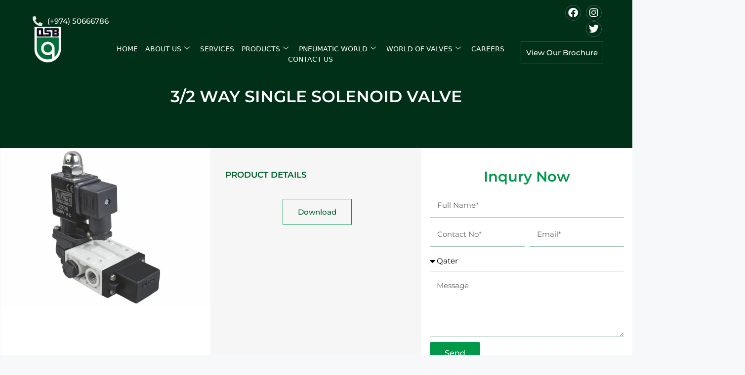

--- FILE ---
content_type: text/html; charset=UTF-8
request_url: https://qsbinternational.com/3-2-way-single-solenoid-valve-2/
body_size: 34085
content:
<!DOCTYPE html><html lang="en-US"><head><script data-no-optimize="1">var litespeed_docref=sessionStorage.getItem("litespeed_docref");litespeed_docref&&(Object.defineProperty(document,"referrer",{get:function(){return litespeed_docref}}),sessionStorage.removeItem("litespeed_docref"));</script> <meta charset="UTF-8"><meta name='robots' content='index, follow, max-image-preview:large, max-snippet:-1, max-video-preview:-1' /><meta name="viewport" content="width=device-width, initial-scale=1"><title>3/2 WAY SINGLE SOLENOID VALVE - QSB International Trading W.L.L</title><link rel="canonical" href="https://qsbinternational.com/3-2-way-single-solenoid-valve-2/" /><meta property="og:locale" content="en_US" /><meta property="og:type" content="article" /><meta property="og:title" content="3/2 WAY SINGLE SOLENOID VALVE - QSB International Trading W.L.L" /><meta property="og:description" content="3/2 WAY SINGLE SOLENOID VALVE PRODUCT DETAILS PRODUCT DETAILS Model &#8211; 2ARMSS &#8211; 3 Size &#8211; 1/4&#8243;, 1/2&#8243; Body &#8211; Aluminium Press. Die Cast Seals &#8211; Nitrile Pressure &#8211; 2.5 to 10 Kg/cm² Temperature &#8211; 80˚C Leakage &#8211; Bubble Tight Media &#8211; Compressed Air (Filtered &amp; Lubricated) Coil Volt &#8211; 12V, 24V, 48V, 110V, 230V, ... Read more" /><meta property="og:url" content="https://qsbinternational.com/3-2-way-single-solenoid-valve-2/" /><meta property="og:site_name" content="QSB International Trading W.L.L" /><meta property="article:publisher" content="https://www.facebook.com/qsbqatar/" /><meta property="article:modified_time" content="2023-07-11T09:09:24+00:00" /><meta property="og:image" content="https://qsbinternational.com/wp-content/uploads/2023/07/3-2-Single-Solenoid-Valve-1.webp" /><meta name="twitter:card" content="summary_large_image" /><meta name="twitter:label1" content="Est. reading time" /><meta name="twitter:data1" content="1 minute" /> <script type="application/ld+json" class="yoast-schema-graph">{"@context":"https://schema.org","@graph":[{"@type":"WebPage","@id":"https://qsbinternational.com/3-2-way-single-solenoid-valve-2/","url":"https://qsbinternational.com/3-2-way-single-solenoid-valve-2/","name":"3/2 WAY SINGLE SOLENOID VALVE - QSB International Trading W.L.L","isPartOf":{"@id":"https://qsbinternational.com/#website"},"primaryImageOfPage":{"@id":"https://qsbinternational.com/3-2-way-single-solenoid-valve-2/#primaryimage"},"image":{"@id":"https://qsbinternational.com/3-2-way-single-solenoid-valve-2/#primaryimage"},"thumbnailUrl":"https://qsbinternational.com/wp-content/uploads/2023/07/3-2-Single-Solenoid-Valve-1.webp","datePublished":"2023-07-08T06:45:34+00:00","dateModified":"2023-07-11T09:09:24+00:00","breadcrumb":{"@id":"https://qsbinternational.com/3-2-way-single-solenoid-valve-2/#breadcrumb"},"inLanguage":"en-US","potentialAction":[{"@type":"ReadAction","target":["https://qsbinternational.com/3-2-way-single-solenoid-valve-2/"]}]},{"@type":"ImageObject","inLanguage":"en-US","@id":"https://qsbinternational.com/3-2-way-single-solenoid-valve-2/#primaryimage","url":"https://qsbinternational.com/wp-content/uploads/2023/07/3-2-Single-Solenoid-Valve-1.webp","contentUrl":"https://qsbinternational.com/wp-content/uploads/2023/07/3-2-Single-Solenoid-Valve-1.webp","width":601,"height":451},{"@type":"BreadcrumbList","@id":"https://qsbinternational.com/3-2-way-single-solenoid-valve-2/#breadcrumb","itemListElement":[{"@type":"ListItem","position":1,"name":"Home","item":"https://qsbinternational.com/"},{"@type":"ListItem","position":2,"name":"3/2 WAY SINGLE SOLENOID VALVE"}]},{"@type":"WebSite","@id":"https://qsbinternational.com/#website","url":"https://qsbinternational.com/","name":"QSB International Trading W.L.L","description":"catering to the services &amp; procurement requirements of the Oil Field, Heavy Equipment, Hydraulic, Marine &amp; Engineering industry","publisher":{"@id":"https://qsbinternational.com/#organization"},"potentialAction":[{"@type":"SearchAction","target":{"@type":"EntryPoint","urlTemplate":"https://qsbinternational.com/?s={search_term_string}"},"query-input":{"@type":"PropertyValueSpecification","valueRequired":true,"valueName":"search_term_string"}}],"inLanguage":"en-US"},{"@type":"Organization","@id":"https://qsbinternational.com/#organization","name":"QSB International Trading W.L.L","url":"https://qsbinternational.com/","logo":{"@type":"ImageObject","inLanguage":"en-US","@id":"https://qsbinternational.com/#/schema/logo/image/","url":"https://qsbinternational.com/wp-content/uploads/2023/06/qsb-logo-new.webp","contentUrl":"https://qsbinternational.com/wp-content/uploads/2023/06/qsb-logo-new.webp","width":869,"height":733,"caption":"QSB International Trading W.L.L"},"image":{"@id":"https://qsbinternational.com/#/schema/logo/image/"},"sameAs":["https://www.facebook.com/qsbqatar/","https://www.instagram.com/qsb.international/"]}]}</script> <link rel='dns-prefetch' href='//www.googletagmanager.com' /><link rel="alternate" type="application/rss+xml" title="QSB International Trading W.L.L &raquo; Feed" href="https://qsbinternational.com/feed/" /><link rel="alternate" type="application/rss+xml" title="QSB International Trading W.L.L &raquo; Comments Feed" href="https://qsbinternational.com/comments/feed/" /><link rel="alternate" title="oEmbed (JSON)" type="application/json+oembed" href="https://qsbinternational.com/wp-json/oembed/1.0/embed?url=https%3A%2F%2Fqsbinternational.com%2F3-2-way-single-solenoid-valve-2%2F" /><link rel="alternate" title="oEmbed (XML)" type="text/xml+oembed" href="https://qsbinternational.com/wp-json/oembed/1.0/embed?url=https%3A%2F%2Fqsbinternational.com%2F3-2-way-single-solenoid-valve-2%2F&#038;format=xml" /><style id='wp-img-auto-sizes-contain-inline-css'>img:is([sizes=auto i],[sizes^="auto," i]){contain-intrinsic-size:3000px 1500px}
/*# sourceURL=wp-img-auto-sizes-contain-inline-css */</style><style>1{content-visibility:auto;contain-intrinsic-size:1px 1000px;}</style><link data-optimized="2" rel="stylesheet" href="https://qsbinternational.com/wp-content/litespeed/css/edc218d2e5ad1ee99b83aed58f34bfc3.css?ver=e63d6" /><style id='classic-theme-styles-inline-css'>/*! This file is auto-generated */
.wp-block-button__link{color:#fff;background-color:#32373c;border-radius:9999px;box-shadow:none;text-decoration:none;padding:calc(.667em + 2px) calc(1.333em + 2px);font-size:1.125em}.wp-block-file__button{background:#32373c;color:#fff;text-decoration:none}
/*# sourceURL=/wp-includes/css/classic-themes.min.css */</style><style id='global-styles-inline-css'>:root{--wp--preset--aspect-ratio--square: 1;--wp--preset--aspect-ratio--4-3: 4/3;--wp--preset--aspect-ratio--3-4: 3/4;--wp--preset--aspect-ratio--3-2: 3/2;--wp--preset--aspect-ratio--2-3: 2/3;--wp--preset--aspect-ratio--16-9: 16/9;--wp--preset--aspect-ratio--9-16: 9/16;--wp--preset--color--black: #000000;--wp--preset--color--cyan-bluish-gray: #abb8c3;--wp--preset--color--white: #ffffff;--wp--preset--color--pale-pink: #f78da7;--wp--preset--color--vivid-red: #cf2e2e;--wp--preset--color--luminous-vivid-orange: #ff6900;--wp--preset--color--luminous-vivid-amber: #fcb900;--wp--preset--color--light-green-cyan: #7bdcb5;--wp--preset--color--vivid-green-cyan: #00d084;--wp--preset--color--pale-cyan-blue: #8ed1fc;--wp--preset--color--vivid-cyan-blue: #0693e3;--wp--preset--color--vivid-purple: #9b51e0;--wp--preset--color--contrast: var(--contrast);--wp--preset--color--contrast-2: var(--contrast-2);--wp--preset--color--contrast-3: var(--contrast-3);--wp--preset--color--base: var(--base);--wp--preset--color--base-2: var(--base-2);--wp--preset--color--base-3: var(--base-3);--wp--preset--color--accent: var(--accent);--wp--preset--gradient--vivid-cyan-blue-to-vivid-purple: linear-gradient(135deg,rgb(6,147,227) 0%,rgb(155,81,224) 100%);--wp--preset--gradient--light-green-cyan-to-vivid-green-cyan: linear-gradient(135deg,rgb(122,220,180) 0%,rgb(0,208,130) 100%);--wp--preset--gradient--luminous-vivid-amber-to-luminous-vivid-orange: linear-gradient(135deg,rgb(252,185,0) 0%,rgb(255,105,0) 100%);--wp--preset--gradient--luminous-vivid-orange-to-vivid-red: linear-gradient(135deg,rgb(255,105,0) 0%,rgb(207,46,46) 100%);--wp--preset--gradient--very-light-gray-to-cyan-bluish-gray: linear-gradient(135deg,rgb(238,238,238) 0%,rgb(169,184,195) 100%);--wp--preset--gradient--cool-to-warm-spectrum: linear-gradient(135deg,rgb(74,234,220) 0%,rgb(151,120,209) 20%,rgb(207,42,186) 40%,rgb(238,44,130) 60%,rgb(251,105,98) 80%,rgb(254,248,76) 100%);--wp--preset--gradient--blush-light-purple: linear-gradient(135deg,rgb(255,206,236) 0%,rgb(152,150,240) 100%);--wp--preset--gradient--blush-bordeaux: linear-gradient(135deg,rgb(254,205,165) 0%,rgb(254,45,45) 50%,rgb(107,0,62) 100%);--wp--preset--gradient--luminous-dusk: linear-gradient(135deg,rgb(255,203,112) 0%,rgb(199,81,192) 50%,rgb(65,88,208) 100%);--wp--preset--gradient--pale-ocean: linear-gradient(135deg,rgb(255,245,203) 0%,rgb(182,227,212) 50%,rgb(51,167,181) 100%);--wp--preset--gradient--electric-grass: linear-gradient(135deg,rgb(202,248,128) 0%,rgb(113,206,126) 100%);--wp--preset--gradient--midnight: linear-gradient(135deg,rgb(2,3,129) 0%,rgb(40,116,252) 100%);--wp--preset--font-size--small: 13px;--wp--preset--font-size--medium: 20px;--wp--preset--font-size--large: 36px;--wp--preset--font-size--x-large: 42px;--wp--preset--spacing--20: 0.44rem;--wp--preset--spacing--30: 0.67rem;--wp--preset--spacing--40: 1rem;--wp--preset--spacing--50: 1.5rem;--wp--preset--spacing--60: 2.25rem;--wp--preset--spacing--70: 3.38rem;--wp--preset--spacing--80: 5.06rem;--wp--preset--shadow--natural: 6px 6px 9px rgba(0, 0, 0, 0.2);--wp--preset--shadow--deep: 12px 12px 50px rgba(0, 0, 0, 0.4);--wp--preset--shadow--sharp: 6px 6px 0px rgba(0, 0, 0, 0.2);--wp--preset--shadow--outlined: 6px 6px 0px -3px rgb(255, 255, 255), 6px 6px rgb(0, 0, 0);--wp--preset--shadow--crisp: 6px 6px 0px rgb(0, 0, 0);}:where(.is-layout-flex){gap: 0.5em;}:where(.is-layout-grid){gap: 0.5em;}body .is-layout-flex{display: flex;}.is-layout-flex{flex-wrap: wrap;align-items: center;}.is-layout-flex > :is(*, div){margin: 0;}body .is-layout-grid{display: grid;}.is-layout-grid > :is(*, div){margin: 0;}:where(.wp-block-columns.is-layout-flex){gap: 2em;}:where(.wp-block-columns.is-layout-grid){gap: 2em;}:where(.wp-block-post-template.is-layout-flex){gap: 1.25em;}:where(.wp-block-post-template.is-layout-grid){gap: 1.25em;}.has-black-color{color: var(--wp--preset--color--black) !important;}.has-cyan-bluish-gray-color{color: var(--wp--preset--color--cyan-bluish-gray) !important;}.has-white-color{color: var(--wp--preset--color--white) !important;}.has-pale-pink-color{color: var(--wp--preset--color--pale-pink) !important;}.has-vivid-red-color{color: var(--wp--preset--color--vivid-red) !important;}.has-luminous-vivid-orange-color{color: var(--wp--preset--color--luminous-vivid-orange) !important;}.has-luminous-vivid-amber-color{color: var(--wp--preset--color--luminous-vivid-amber) !important;}.has-light-green-cyan-color{color: var(--wp--preset--color--light-green-cyan) !important;}.has-vivid-green-cyan-color{color: var(--wp--preset--color--vivid-green-cyan) !important;}.has-pale-cyan-blue-color{color: var(--wp--preset--color--pale-cyan-blue) !important;}.has-vivid-cyan-blue-color{color: var(--wp--preset--color--vivid-cyan-blue) !important;}.has-vivid-purple-color{color: var(--wp--preset--color--vivid-purple) !important;}.has-black-background-color{background-color: var(--wp--preset--color--black) !important;}.has-cyan-bluish-gray-background-color{background-color: var(--wp--preset--color--cyan-bluish-gray) !important;}.has-white-background-color{background-color: var(--wp--preset--color--white) !important;}.has-pale-pink-background-color{background-color: var(--wp--preset--color--pale-pink) !important;}.has-vivid-red-background-color{background-color: var(--wp--preset--color--vivid-red) !important;}.has-luminous-vivid-orange-background-color{background-color: var(--wp--preset--color--luminous-vivid-orange) !important;}.has-luminous-vivid-amber-background-color{background-color: var(--wp--preset--color--luminous-vivid-amber) !important;}.has-light-green-cyan-background-color{background-color: var(--wp--preset--color--light-green-cyan) !important;}.has-vivid-green-cyan-background-color{background-color: var(--wp--preset--color--vivid-green-cyan) !important;}.has-pale-cyan-blue-background-color{background-color: var(--wp--preset--color--pale-cyan-blue) !important;}.has-vivid-cyan-blue-background-color{background-color: var(--wp--preset--color--vivid-cyan-blue) !important;}.has-vivid-purple-background-color{background-color: var(--wp--preset--color--vivid-purple) !important;}.has-black-border-color{border-color: var(--wp--preset--color--black) !important;}.has-cyan-bluish-gray-border-color{border-color: var(--wp--preset--color--cyan-bluish-gray) !important;}.has-white-border-color{border-color: var(--wp--preset--color--white) !important;}.has-pale-pink-border-color{border-color: var(--wp--preset--color--pale-pink) !important;}.has-vivid-red-border-color{border-color: var(--wp--preset--color--vivid-red) !important;}.has-luminous-vivid-orange-border-color{border-color: var(--wp--preset--color--luminous-vivid-orange) !important;}.has-luminous-vivid-amber-border-color{border-color: var(--wp--preset--color--luminous-vivid-amber) !important;}.has-light-green-cyan-border-color{border-color: var(--wp--preset--color--light-green-cyan) !important;}.has-vivid-green-cyan-border-color{border-color: var(--wp--preset--color--vivid-green-cyan) !important;}.has-pale-cyan-blue-border-color{border-color: var(--wp--preset--color--pale-cyan-blue) !important;}.has-vivid-cyan-blue-border-color{border-color: var(--wp--preset--color--vivid-cyan-blue) !important;}.has-vivid-purple-border-color{border-color: var(--wp--preset--color--vivid-purple) !important;}.has-vivid-cyan-blue-to-vivid-purple-gradient-background{background: var(--wp--preset--gradient--vivid-cyan-blue-to-vivid-purple) !important;}.has-light-green-cyan-to-vivid-green-cyan-gradient-background{background: var(--wp--preset--gradient--light-green-cyan-to-vivid-green-cyan) !important;}.has-luminous-vivid-amber-to-luminous-vivid-orange-gradient-background{background: var(--wp--preset--gradient--luminous-vivid-amber-to-luminous-vivid-orange) !important;}.has-luminous-vivid-orange-to-vivid-red-gradient-background{background: var(--wp--preset--gradient--luminous-vivid-orange-to-vivid-red) !important;}.has-very-light-gray-to-cyan-bluish-gray-gradient-background{background: var(--wp--preset--gradient--very-light-gray-to-cyan-bluish-gray) !important;}.has-cool-to-warm-spectrum-gradient-background{background: var(--wp--preset--gradient--cool-to-warm-spectrum) !important;}.has-blush-light-purple-gradient-background{background: var(--wp--preset--gradient--blush-light-purple) !important;}.has-blush-bordeaux-gradient-background{background: var(--wp--preset--gradient--blush-bordeaux) !important;}.has-luminous-dusk-gradient-background{background: var(--wp--preset--gradient--luminous-dusk) !important;}.has-pale-ocean-gradient-background{background: var(--wp--preset--gradient--pale-ocean) !important;}.has-electric-grass-gradient-background{background: var(--wp--preset--gradient--electric-grass) !important;}.has-midnight-gradient-background{background: var(--wp--preset--gradient--midnight) !important;}.has-small-font-size{font-size: var(--wp--preset--font-size--small) !important;}.has-medium-font-size{font-size: var(--wp--preset--font-size--medium) !important;}.has-large-font-size{font-size: var(--wp--preset--font-size--large) !important;}.has-x-large-font-size{font-size: var(--wp--preset--font-size--x-large) !important;}
:where(.wp-block-post-template.is-layout-flex){gap: 1.25em;}:where(.wp-block-post-template.is-layout-grid){gap: 1.25em;}
:where(.wp-block-term-template.is-layout-flex){gap: 1.25em;}:where(.wp-block-term-template.is-layout-grid){gap: 1.25em;}
:where(.wp-block-columns.is-layout-flex){gap: 2em;}:where(.wp-block-columns.is-layout-grid){gap: 2em;}
:root :where(.wp-block-pullquote){font-size: 1.5em;line-height: 1.6;}
/*# sourceURL=global-styles-inline-css */</style><style id='generate-style-inline-css'>body{background-color:var(--base-2);color:var(--contrast);}a{color:var(--accent);}a{text-decoration:underline;}.entry-title a, .site-branding a, a.button, .wp-block-button__link, .main-navigation a{text-decoration:none;}a:hover, a:focus, a:active{color:var(--contrast);}.wp-block-group__inner-container{max-width:1200px;margin-left:auto;margin-right:auto;}:root{--contrast:#222222;--contrast-2:#575760;--contrast-3:#b2b2be;--base:#f0f0f0;--base-2:#f7f8f9;--base-3:#ffffff;--accent:#1e73be;}:root .has-contrast-color{color:var(--contrast);}:root .has-contrast-background-color{background-color:var(--contrast);}:root .has-contrast-2-color{color:var(--contrast-2);}:root .has-contrast-2-background-color{background-color:var(--contrast-2);}:root .has-contrast-3-color{color:var(--contrast-3);}:root .has-contrast-3-background-color{background-color:var(--contrast-3);}:root .has-base-color{color:var(--base);}:root .has-base-background-color{background-color:var(--base);}:root .has-base-2-color{color:var(--base-2);}:root .has-base-2-background-color{background-color:var(--base-2);}:root .has-base-3-color{color:var(--base-3);}:root .has-base-3-background-color{background-color:var(--base-3);}:root .has-accent-color{color:var(--accent);}:root .has-accent-background-color{background-color:var(--accent);}.top-bar{background-color:#636363;color:#ffffff;}.top-bar a{color:#ffffff;}.top-bar a:hover{color:#303030;}.site-header{background-color:var(--base-3);}.main-title a,.main-title a:hover{color:var(--contrast);}.site-description{color:var(--contrast-2);}.mobile-menu-control-wrapper .menu-toggle,.mobile-menu-control-wrapper .menu-toggle:hover,.mobile-menu-control-wrapper .menu-toggle:focus,.has-inline-mobile-toggle #site-navigation.toggled{background-color:rgba(0, 0, 0, 0.02);}.main-navigation,.main-navigation ul ul{background-color:var(--base-3);}.main-navigation .main-nav ul li a, .main-navigation .menu-toggle, .main-navigation .menu-bar-items{color:var(--contrast);}.main-navigation .main-nav ul li:not([class*="current-menu-"]):hover > a, .main-navigation .main-nav ul li:not([class*="current-menu-"]):focus > a, .main-navigation .main-nav ul li.sfHover:not([class*="current-menu-"]) > a, .main-navigation .menu-bar-item:hover > a, .main-navigation .menu-bar-item.sfHover > a{color:var(--accent);}button.menu-toggle:hover,button.menu-toggle:focus{color:var(--contrast);}.main-navigation .main-nav ul li[class*="current-menu-"] > a{color:var(--accent);}.navigation-search input[type="search"],.navigation-search input[type="search"]:active, .navigation-search input[type="search"]:focus, .main-navigation .main-nav ul li.search-item.active > a, .main-navigation .menu-bar-items .search-item.active > a{color:var(--accent);}.main-navigation ul ul{background-color:var(--base);}.separate-containers .inside-article, .separate-containers .comments-area, .separate-containers .page-header, .one-container .container, .separate-containers .paging-navigation, .inside-page-header{background-color:var(--base-3);}.entry-title a{color:var(--contrast);}.entry-title a:hover{color:var(--contrast-2);}.entry-meta{color:var(--contrast-2);}.sidebar .widget{background-color:var(--base-3);}.footer-widgets{background-color:var(--base-3);}.site-info{background-color:var(--base-3);}input[type="text"],input[type="email"],input[type="url"],input[type="password"],input[type="search"],input[type="tel"],input[type="number"],textarea,select{color:var(--contrast);background-color:var(--base-2);border-color:var(--base);}input[type="text"]:focus,input[type="email"]:focus,input[type="url"]:focus,input[type="password"]:focus,input[type="search"]:focus,input[type="tel"]:focus,input[type="number"]:focus,textarea:focus,select:focus{color:var(--contrast);background-color:var(--base-2);border-color:var(--contrast-3);}button,html input[type="button"],input[type="reset"],input[type="submit"],a.button,a.wp-block-button__link:not(.has-background){color:#ffffff;background-color:#55555e;}button:hover,html input[type="button"]:hover,input[type="reset"]:hover,input[type="submit"]:hover,a.button:hover,button:focus,html input[type="button"]:focus,input[type="reset"]:focus,input[type="submit"]:focus,a.button:focus,a.wp-block-button__link:not(.has-background):active,a.wp-block-button__link:not(.has-background):focus,a.wp-block-button__link:not(.has-background):hover{color:#ffffff;background-color:#3f4047;}a.generate-back-to-top{background-color:rgba( 0,0,0,0.4 );color:#ffffff;}a.generate-back-to-top:hover,a.generate-back-to-top:focus{background-color:rgba( 0,0,0,0.6 );color:#ffffff;}:root{--gp-search-modal-bg-color:var(--base-3);--gp-search-modal-text-color:var(--contrast);--gp-search-modal-overlay-bg-color:rgba(0,0,0,0.2);}@media (max-width:768px){.main-navigation .menu-bar-item:hover > a, .main-navigation .menu-bar-item.sfHover > a{background:none;color:var(--contrast);}}.nav-below-header .main-navigation .inside-navigation.grid-container, .nav-above-header .main-navigation .inside-navigation.grid-container{padding:0px 20px 0px 20px;}.site-main .wp-block-group__inner-container{padding:40px;}.separate-containers .paging-navigation{padding-top:20px;padding-bottom:20px;}.entry-content .alignwide, body:not(.no-sidebar) .entry-content .alignfull{margin-left:-40px;width:calc(100% + 80px);max-width:calc(100% + 80px);}.rtl .menu-item-has-children .dropdown-menu-toggle{padding-left:20px;}.rtl .main-navigation .main-nav ul li.menu-item-has-children > a{padding-right:20px;}@media (max-width:768px){.separate-containers .inside-article, .separate-containers .comments-area, .separate-containers .page-header, .separate-containers .paging-navigation, .one-container .site-content, .inside-page-header{padding:30px;}.site-main .wp-block-group__inner-container{padding:30px;}.inside-top-bar{padding-right:30px;padding-left:30px;}.inside-header{padding-right:30px;padding-left:30px;}.widget-area .widget{padding-top:30px;padding-right:30px;padding-bottom:30px;padding-left:30px;}.footer-widgets-container{padding-top:30px;padding-right:30px;padding-bottom:30px;padding-left:30px;}.inside-site-info{padding-right:30px;padding-left:30px;}.entry-content .alignwide, body:not(.no-sidebar) .entry-content .alignfull{margin-left:-30px;width:calc(100% + 60px);max-width:calc(100% + 60px);}.one-container .site-main .paging-navigation{margin-bottom:20px;}}/* End cached CSS */.is-right-sidebar{width:30%;}.is-left-sidebar{width:30%;}.site-content .content-area{width:100%;}@media (max-width:768px){.main-navigation .menu-toggle,.sidebar-nav-mobile:not(#sticky-placeholder){display:block;}.main-navigation ul,.gen-sidebar-nav,.main-navigation:not(.slideout-navigation):not(.toggled) .main-nav > ul,.has-inline-mobile-toggle #site-navigation .inside-navigation > *:not(.navigation-search):not(.main-nav){display:none;}.nav-align-right .inside-navigation,.nav-align-center .inside-navigation{justify-content:space-between;}.has-inline-mobile-toggle .mobile-menu-control-wrapper{display:flex;flex-wrap:wrap;}.has-inline-mobile-toggle .inside-header{flex-direction:row;text-align:left;flex-wrap:wrap;}.has-inline-mobile-toggle .header-widget,.has-inline-mobile-toggle #site-navigation{flex-basis:100%;}.nav-float-left .has-inline-mobile-toggle #site-navigation{order:10;}}
.elementor-template-full-width .site-content{display:block;}
/*# sourceURL=generate-style-inline-css */</style> <script type="litespeed/javascript" data-src="https://qsbinternational.com/wp-includes/js/jquery/jquery.min.js" id="jquery-core-js"></script> 
 <script type="litespeed/javascript" data-src="https://www.googletagmanager.com/gtag/js?id=GT-NGPPPN3" id="google_gtagjs-js"></script> <script id="google_gtagjs-js-after" type="litespeed/javascript">window.dataLayer=window.dataLayer||[];function gtag(){dataLayer.push(arguments)}
gtag("set","linker",{"domains":["qsbinternational.com"]});gtag("js",new Date());gtag("set","developer_id.dZTNiMT",!0);gtag("config","GT-NGPPPN3")</script> <link rel="https://api.w.org/" href="https://qsbinternational.com/wp-json/" /><link rel="alternate" title="JSON" type="application/json" href="https://qsbinternational.com/wp-json/wp/v2/pages/2489" /><link rel="EditURI" type="application/rsd+xml" title="RSD" href="https://qsbinternational.com/xmlrpc.php?rsd" /><meta name="generator" content="WordPress 6.9" /><link rel='shortlink' href='https://qsbinternational.com/?p=2489' /><meta name="generator" content="Site Kit by Google 1.170.0" /><meta name="generator" content="Elementor 3.34.2; features: additional_custom_breakpoints; settings: css_print_method-external, google_font-enabled, font_display-swap"><style>.e-con.e-parent:nth-of-type(n+4):not(.e-lazyloaded):not(.e-no-lazyload),
				.e-con.e-parent:nth-of-type(n+4):not(.e-lazyloaded):not(.e-no-lazyload) * {
					background-image: none !important;
				}
				@media screen and (max-height: 1024px) {
					.e-con.e-parent:nth-of-type(n+3):not(.e-lazyloaded):not(.e-no-lazyload),
					.e-con.e-parent:nth-of-type(n+3):not(.e-lazyloaded):not(.e-no-lazyload) * {
						background-image: none !important;
					}
				}
				@media screen and (max-height: 640px) {
					.e-con.e-parent:nth-of-type(n+2):not(.e-lazyloaded):not(.e-no-lazyload),
					.e-con.e-parent:nth-of-type(n+2):not(.e-lazyloaded):not(.e-no-lazyload) * {
						background-image: none !important;
					}
				}</style> <script type="litespeed/javascript">(function(w,d,s,l,i){w[l]=w[l]||[];w[l].push({'gtm.start':new Date().getTime(),event:'gtm.js'});var f=d.getElementsByTagName(s)[0],j=d.createElement(s),dl=l!='dataLayer'?'&l='+l:'';j.async=!0;j.src='https://www.googletagmanager.com/gtm.js?id='+i+dl;f.parentNode.insertBefore(j,f)})(window,document,'script','dataLayer','GTM-MHBF67W3')</script> <style id="wp-custom-css">/*Product sticky side*/
.sticky-column{
position: sticky;
position: -webkit-sticky;
top: 3rem;
}
.sticky-parent
.elementor-widget-wrap {
display: block!important; 
}</style></head><body class="wp-singular page-template-default page page-id-2489 wp-embed-responsive wp-theme-generatepress no-sidebar nav-float-right separate-containers header-aligned-left dropdown-hover full-width-content elementor-default elementor-kit-7 elementor-page elementor-page-2489" itemtype="https://schema.org/WebPage" itemscope>
<noscript>
<iframe data-lazyloaded="1" src="about:blank" data-litespeed-src="https://www.googletagmanager.com/ns.html?id=GTM-MHBF67W3" height="0" width="0" style="display:none;visibility:hidden"></iframe>
</noscript>
<a class="screen-reader-text skip-link" href="#content" title="Skip to content">Skip to content</a><div class="ekit-template-content-markup ekit-template-content-header"><div data-elementor-type="wp-post" data-elementor-id="11" class="elementor elementor-11"><section class="elementor-section elementor-top-section elementor-element elementor-element-f7a50d3 elementor-section-content-middle she-header-yes she-header-transparent-yes she-header-hide-on-scroll-yes elementor-section-full_width elementor-section-height-min-height elementor-hidden-tablet elementor-hidden-mobile elementor-section-height-default elementor-section-items-middle" data-id="f7a50d3" data-element_type="section" data-settings="{&quot;background_background&quot;:&quot;classic&quot;,&quot;transparent&quot;:&quot;yes&quot;,&quot;transparent_header_show&quot;:&quot;yes&quot;,&quot;background_show&quot;:&quot;yes&quot;,&quot;hide_header&quot;:&quot;yes&quot;,&quot;scroll_distance_hide_header&quot;:{&quot;unit&quot;:&quot;px&quot;,&quot;size&quot;:&quot;&quot;,&quot;sizes&quot;:[]},&quot;sticky&quot;:&quot;top&quot;,&quot;sticky_on&quot;:[&quot;desktop&quot;,&quot;tablet&quot;,&quot;mobile&quot;],&quot;sticky_offset&quot;:0,&quot;sticky_effects_offset&quot;:0,&quot;transparent_on&quot;:[&quot;desktop&quot;,&quot;tablet&quot;,&quot;mobile&quot;],&quot;scroll_distance&quot;:{&quot;unit&quot;:&quot;px&quot;,&quot;size&quot;:60,&quot;sizes&quot;:[]},&quot;scroll_distance_tablet&quot;:{&quot;unit&quot;:&quot;px&quot;,&quot;size&quot;:&quot;&quot;,&quot;sizes&quot;:[]},&quot;scroll_distance_mobile&quot;:{&quot;unit&quot;:&quot;px&quot;,&quot;size&quot;:&quot;&quot;,&quot;sizes&quot;:[]},&quot;she_offset_top&quot;:{&quot;unit&quot;:&quot;px&quot;,&quot;size&quot;:0,&quot;sizes&quot;:[]},&quot;she_offset_top_tablet&quot;:{&quot;unit&quot;:&quot;px&quot;,&quot;size&quot;:&quot;&quot;,&quot;sizes&quot;:[]},&quot;she_offset_top_mobile&quot;:{&quot;unit&quot;:&quot;px&quot;,&quot;size&quot;:&quot;&quot;,&quot;sizes&quot;:[]},&quot;she_width&quot;:{&quot;unit&quot;:&quot;%&quot;,&quot;size&quot;:100,&quot;sizes&quot;:[]},&quot;she_width_tablet&quot;:{&quot;unit&quot;:&quot;px&quot;,&quot;size&quot;:&quot;&quot;,&quot;sizes&quot;:[]},&quot;she_width_mobile&quot;:{&quot;unit&quot;:&quot;px&quot;,&quot;size&quot;:&quot;&quot;,&quot;sizes&quot;:[]},&quot;she_padding&quot;:{&quot;unit&quot;:&quot;px&quot;,&quot;top&quot;:0,&quot;right&quot;:&quot;&quot;,&quot;bottom&quot;:0,&quot;left&quot;:&quot;&quot;,&quot;isLinked&quot;:true},&quot;she_padding_tablet&quot;:{&quot;unit&quot;:&quot;px&quot;,&quot;top&quot;:&quot;&quot;,&quot;right&quot;:&quot;&quot;,&quot;bottom&quot;:&quot;&quot;,&quot;left&quot;:&quot;&quot;,&quot;isLinked&quot;:true},&quot;she_padding_mobile&quot;:{&quot;unit&quot;:&quot;px&quot;,&quot;top&quot;:&quot;&quot;,&quot;right&quot;:&quot;&quot;,&quot;bottom&quot;:&quot;&quot;,&quot;left&quot;:&quot;&quot;,&quot;isLinked&quot;:true},&quot;scroll_distance_hide_header_tablet&quot;:{&quot;unit&quot;:&quot;px&quot;,&quot;size&quot;:&quot;&quot;,&quot;sizes&quot;:[]},&quot;scroll_distance_hide_header_mobile&quot;:{&quot;unit&quot;:&quot;px&quot;,&quot;size&quot;:&quot;&quot;,&quot;sizes&quot;:[]}}"><div class="elementor-container elementor-column-gap-no"><div class="elementor-column elementor-col-100 elementor-top-column elementor-element elementor-element-d79af66" data-id="d79af66" data-element_type="column"><div class="elementor-widget-wrap elementor-element-populated"><section class="elementor-section elementor-inner-section elementor-element elementor-element-5392ecd elementor-section-full_width elementor-section-content-middle elementor-section-height-default elementor-section-height-default" data-id="5392ecd" data-element_type="section"><div class="elementor-container elementor-column-gap-default"><div class="elementor-column elementor-col-50 elementor-inner-column elementor-element elementor-element-c55104d" data-id="c55104d" data-element_type="column"><div class="elementor-widget-wrap elementor-element-populated"><div class="elementor-element elementor-element-ba822f4 elementor-align-end elementor-icon-list--layout-traditional elementor-list-item-link-full_width elementor-widget elementor-widget-icon-list" data-id="ba822f4" data-element_type="widget" data-widget_type="icon-list.default"><div class="elementor-widget-container"><ul class="elementor-icon-list-items"><li class="elementor-icon-list-item">
<a href="tel:+97450666786"><span class="elementor-icon-list-icon">
<i aria-hidden="true" class="fas fa-phone-alt"></i>						</span>
<span class="elementor-icon-list-text"> (+974) 50666786</span>
</a></li></ul></div></div></div></div><div class="elementor-column elementor-col-50 elementor-inner-column elementor-element elementor-element-e3c8b76" data-id="e3c8b76" data-element_type="column"><div class="elementor-widget-wrap elementor-element-populated"><div class="elementor-element elementor-element-7b3382c e-grid-align-right elementor-shape-rounded elementor-grid-0 elementor-widget elementor-widget-social-icons" data-id="7b3382c" data-element_type="widget" data-widget_type="social-icons.default"><div class="elementor-widget-container"><div class="elementor-social-icons-wrapper elementor-grid" role="list">
<span class="elementor-grid-item" role="listitem">
<a class="elementor-icon elementor-social-icon elementor-social-icon-facebook elementor-repeater-item-6a1e5f1" href="https://www.facebook.com/qsbqatar/" target="_blank">
<span class="elementor-screen-only">Facebook</span>
<i aria-hidden="true" class="fab fa-facebook"></i>					</a>
</span>
<span class="elementor-grid-item" role="listitem">
<a class="elementor-icon elementor-social-icon elementor-social-icon-instagram elementor-repeater-item-5758568" href="https://www.instagram.com/qsb.international/" target="_blank">
<span class="elementor-screen-only">Instagram</span>
<i aria-hidden="true" class="fab fa-instagram"></i>					</a>
</span>
<span class="elementor-grid-item" role="listitem">
<a class="elementor-icon elementor-social-icon elementor-social-icon-twitter elementor-repeater-item-0f45b45" href="https://twitter.com/i/flow/login?redirect_after_login=%2FQsbWll" target="_blank">
<span class="elementor-screen-only">Twitter</span>
<i aria-hidden="true" class="fab fa-twitter"></i>					</a>
</span></div></div></div></div></div></div></section><section class="elementor-section elementor-inner-section elementor-element elementor-element-93d890f elementor-section-full_width elementor-section-content-middle elementor-section-height-default elementor-section-height-default" data-id="93d890f" data-element_type="section"><div class="elementor-container elementor-column-gap-no"><div class="elementor-column elementor-col-33 elementor-inner-column elementor-element elementor-element-f75e0d1" data-id="f75e0d1" data-element_type="column"><div class="elementor-widget-wrap elementor-element-populated"><div class="elementor-element elementor-element-6c8eb5a elementor-widget elementor-widget-image" data-id="6c8eb5a" data-element_type="widget" data-widget_type="image.default"><div class="elementor-widget-container">
<a href="https://qsbinternational.com/">
<img data-lazyloaded="1" src="[data-uri]" width="869" height="733" data-src="https://qsbinternational.com/wp-content/uploads/2023/06/qsb-logo-new.webp" class="attachment-full size-full wp-image-4198" alt="" data-srcset="https://qsbinternational.com/wp-content/uploads/2023/06/qsb-logo-new.webp 869w, https://qsbinternational.com/wp-content/uploads/2023/06/qsb-logo-new-300x253.webp 300w, https://qsbinternational.com/wp-content/uploads/2023/06/qsb-logo-new-768x648.webp 768w" data-sizes="(max-width: 869px) 100vw, 869px" />								</a></div></div></div></div><div class="elementor-column elementor-col-33 elementor-inner-column elementor-element elementor-element-05c24d0" data-id="05c24d0" data-element_type="column"><div class="elementor-widget-wrap elementor-element-populated"><div class="elementor-element elementor-element-2af3c78 elementor-widget elementor-widget-ekit-nav-menu" data-id="2af3c78" data-element_type="widget" data-widget_type="ekit-nav-menu.default"><div class="elementor-widget-container"><nav class="ekit-wid-con ekit_menu_responsive_mobile"
data-hamburger-icon="icon icon-menu1"
data-hamburger-icon-type="icon"
data-responsive-breakpoint="767">
<button class="elementskit-menu-hamburger elementskit-menu-toggler"  type="button" aria-label="hamburger-icon">
<i aria-hidden="true" class="ekit-menu-icon icon icon-menu1"></i>            </button><div id="ekit-megamenu-main-menu" class="elementskit-menu-container elementskit-menu-offcanvas-elements elementskit-navbar-nav-default ekit-nav-menu-one-page-no ekit-nav-dropdown-hover"><ul id="menu-main-menu" class="elementskit-navbar-nav elementskit-menu-po-center submenu-click-on-icon"><li id="menu-item-13" class="menu-item menu-item-type-custom menu-item-object-custom menu-item-home menu-item-13 nav-item elementskit-mobile-builder-content" data-vertical-menu=750px><a href="https://qsbinternational.com/" class="ekit-menu-nav-link">Home</a></li><li id="menu-item-19" class="menu-item menu-item-type-custom menu-item-object-custom menu-item-has-children menu-item-19 nav-item elementskit-dropdown-has relative_position elementskit-dropdown-menu-default_width elementskit-mobile-builder-content" data-vertical-menu=750px><a href="https://qsbinternational.com/about-us/" class="ekit-menu-nav-link ekit-menu-dropdown-toggle">About Us<i aria-hidden="true" class="icon icon-down-arrow1 elementskit-submenu-indicator"></i></a><ul class="elementskit-dropdown elementskit-submenu-panel"><li id="menu-item-315" class="menu-item menu-item-type-custom menu-item-object-custom menu-item-315 nav-item elementskit-mobile-builder-content" data-vertical-menu=750px><a href="https://qsbinternational.com/certificates/" class=" dropdown-item">Certificates</a><li id="menu-item-316" class="menu-item menu-item-type-custom menu-item-object-custom menu-item-316 nav-item elementskit-mobile-builder-content" data-vertical-menu=750px><a href="https://qsbinternational.com/our-team/" class=" dropdown-item">Our Team</a><li id="menu-item-4119" class="menu-item menu-item-type-custom menu-item-object-custom menu-item-4119 nav-item elementskit-mobile-builder-content" data-vertical-menu=750px><a href="https://qsbinternational.com/chairman-message/" class=" dropdown-item">Chairman message</a><li id="menu-item-325" class="menu-item menu-item-type-custom menu-item-object-custom menu-item-325 nav-item elementskit-mobile-builder-content" data-vertical-menu=750px><a href="https://qsbinternational.com/quality-policy/" class=" dropdown-item">Quality Policy</a></ul></li><li id="menu-item-15" class="menu-item menu-item-type-custom menu-item-object-custom menu-item-15 nav-item elementskit-mobile-builder-content" data-vertical-menu=750px><a href="https://qsbinternational.com/services/" class="ekit-menu-nav-link">Services</a></li><li id="menu-item-16" class="menu-item menu-item-type-custom menu-item-object-custom menu-item-16 nav-item elementskit-dropdown-has top_position elementskit-dropdown-menu-full_width elementskit-megamenu-has elementskit-mobile-builder-content" data-vertical-menu=""><a href="https://qsbinternational.com/products/" class="ekit-menu-nav-link">Products<i aria-hidden="true" class="icon icon-down-arrow1 elementskit-submenu-indicator"></i></a><div class="elementskit-megamenu-panel"><div data-elementor-type="wp-post" data-elementor-id="1257" class="elementor elementor-1257"><section class="elementor-section elementor-top-section elementor-element elementor-element-ff19b1c elementor-section-boxed elementor-section-height-default elementor-section-height-default" data-id="ff19b1c" data-element_type="section" data-settings="{&quot;background_background&quot;:&quot;classic&quot;}"><div class="elementor-container elementor-column-gap-default"><div class="elementor-column elementor-col-33 elementor-top-column elementor-element elementor-element-7f8efc1" data-id="7f8efc1" data-element_type="column" data-settings="{&quot;background_background&quot;:&quot;classic&quot;}"><div class="elementor-widget-wrap elementor-element-populated"><div class="elementor-element elementor-element-c8ae7e9 elementor-icon-list--layout-traditional elementor-list-item-link-full_width elementor-widget elementor-widget-icon-list" data-id="c8ae7e9" data-element_type="widget" data-widget_type="icon-list.default"><div class="elementor-widget-container"><ul class="elementor-icon-list-items"><li class="elementor-icon-list-item">
<a href="https://qsbinternational.com/pneumatic-hoses-fittings-accessories/"><span class="elementor-icon-list-icon">
<i aria-hidden="true" class="fas fa-circle"></i>						</span>
<span class="elementor-icon-list-text">PNEUMATIC HOSES, FITTINGS &amp; ACCESSORIES</span>
</a></li><li class="elementor-icon-list-item">
<a href="https://qsbinternational.com/pneumatic-cylinders-valves-accessories/"><span class="elementor-icon-list-icon">
<i aria-hidden="true" class="fas fa-circle"></i>						</span>
<span class="elementor-icon-list-text">PNEUMATIC CYLINDERS, VALVES &amp; ACCESSORIES</span>
</a></li><li class="elementor-icon-list-item">
<a href="https://qsbinternational.com/hydraulic-hoses-fittings-accessories/"><span class="elementor-icon-list-icon">
<i aria-hidden="true" class="fas fa-circle"></i>						</span>
<span class="elementor-icon-list-text">HYDRAULIC HOSES, FITTINGS &amp; ACCESSORIES</span>
</a></li><li class="elementor-icon-list-item">
<a href="https://qsbinternational.com/belt-pulleys-sprockets/"><span class="elementor-icon-list-icon">
<i aria-hidden="true" class="fas fa-circle"></i>						</span>
<span class="elementor-icon-list-text">BELT, PULLEYS &amp; SPROCKETS </span>
</a></li><li class="elementor-icon-list-item">
<a href="https://qsbinternational.com/bearings/"><span class="elementor-icon-list-icon">
<i aria-hidden="true" class="fas fa-circle"></i>						</span>
<span class="elementor-icon-list-text">BEARINGS</span>
</a></li><li class="elementor-icon-list-item">
<a href="https://qsbinternational.com/industrial-hoses/"><span class="elementor-icon-list-icon">
<i aria-hidden="true" class="fas fa-circle"></i>						</span>
<span class="elementor-icon-list-text">INDUSTRIAL HOSES</span>
</a></li><li class="elementor-icon-list-item">
<a href="https://qsbinternational.com/hose-fittings/"><span class="elementor-icon-list-icon">
<i aria-hidden="true" class="fas fa-circle"></i>						</span>
<span class="elementor-icon-list-text">HOSE FITTINGS</span>
</a></li></ul></div></div></div></div><div class="elementor-column elementor-col-33 elementor-top-column elementor-element elementor-element-95a4ee4" data-id="95a4ee4" data-element_type="column" data-settings="{&quot;background_background&quot;:&quot;classic&quot;}"><div class="elementor-widget-wrap elementor-element-populated"><div class="elementor-element elementor-element-167fba9 elementor-icon-list--layout-traditional elementor-list-item-link-full_width elementor-widget elementor-widget-icon-list" data-id="167fba9" data-element_type="widget" data-widget_type="icon-list.default"><div class="elementor-widget-container"><ul class="elementor-icon-list-items"><li class="elementor-icon-list-item">
<a href="https://qsbinternational.com/roller-wheels-lubes/"><span class="elementor-icon-list-icon">
<i aria-hidden="true" class="fas fa-circle"></i>						</span>
<span class="elementor-icon-list-text">ROLLER WHEELS &amp; LUBES</span>
</a></li><li class="elementor-icon-list-item">
<a href="https://qsbinternational.com/fasteneres-and-clamps/"><span class="elementor-icon-list-icon">
<i aria-hidden="true" class="fas fa-circle"></i>						</span>
<span class="elementor-icon-list-text">FASTENERS AND CLAMPS</span>
</a></li><li class="elementor-icon-list-item">
<a href="https://qsbinternational.com/tc-couplings-valves/"><span class="elementor-icon-list-icon">
<i aria-hidden="true" class="fas fa-circle"></i>						</span>
<span class="elementor-icon-list-text">TC COUPLINGS &amp; VALVES</span>
</a></li><li class="elementor-icon-list-item">
<a href="https://qsbinternational.com/mechanical-seals/"><span class="elementor-icon-list-icon">
<i aria-hidden="true" class="fas fa-circle"></i>						</span>
<span class="elementor-icon-list-text">MECHANICAL SEALS</span>
</a></li><li class="elementor-icon-list-item">
<a href="https://qsbinternational.com/jaw-couplings-elements/"><span class="elementor-icon-list-icon">
<i aria-hidden="true" class="fas fa-circle"></i>						</span>
<span class="elementor-icon-list-text">JAW COUPLINGS &amp; ELEMENTS</span>
</a></li><li class="elementor-icon-list-item">
<a href="https://qsbinternational.com/seals-gaskets-rubber-sheets-mountings/"><span class="elementor-icon-list-icon">
<i aria-hidden="true" class="fas fa-circle"></i>						</span>
<span class="elementor-icon-list-text">SEALS, GASKETS, RUBBER SHEETS &amp; MOUNTINGS</span>
</a></li><li class="elementor-icon-list-item">
<a href="https://qsbinternational.com/ms-pipes-and-fittings/"><span class="elementor-icon-list-icon">
<i aria-hidden="true" class="fas fa-circle"></i>						</span>
<span class="elementor-icon-list-text">MS PIPES AND FITTINGS</span>
</a></li></ul></div></div></div></div><div class="elementor-column elementor-col-33 elementor-top-column elementor-element elementor-element-0da05f1" data-id="0da05f1" data-element_type="column" data-settings="{&quot;background_background&quot;:&quot;classic&quot;}"><div class="elementor-widget-wrap elementor-element-populated"><div class="elementor-element elementor-element-6b1474e elementor-icon-list--layout-traditional elementor-list-item-link-full_width elementor-widget elementor-widget-icon-list" data-id="6b1474e" data-element_type="widget" data-widget_type="icon-list.default"><div class="elementor-widget-container"><ul class="elementor-icon-list-items"><li class="elementor-icon-list-item">
<a href="https://qsbinternational.com/safety-auto-accessories/"><span class="elementor-icon-list-icon">
<i aria-hidden="true" class="fas fa-circle"></i>						</span>
<span class="elementor-icon-list-text">SAFETY &amp; AUTO ACCESSORIES</span>
</a></li><li class="elementor-icon-list-item">
<a href="https://qsbinternational.com/gi-pipes-and-fittings/"><span class="elementor-icon-list-icon">
<i aria-hidden="true" class="fas fa-circle"></i>						</span>
<span class="elementor-icon-list-text">GI PIPES AND FITTINGS</span>
</a></li><li class="elementor-icon-list-item">
<a href="https://qsbinternational.com/brass-fittings/"><span class="elementor-icon-list-icon">
<i aria-hidden="true" class="fas fa-circle"></i>						</span>
<span class="elementor-icon-list-text">BRASS FITTINGS</span>
</a></li><li class="elementor-icon-list-item">
<a href="https://qsbinternational.com/tools/"><span class="elementor-icon-list-icon">
<i aria-hidden="true" class="fas fa-circle"></i>						</span>
<span class="elementor-icon-list-text">TOOLS</span>
</a></li><li class="elementor-icon-list-item">
<a href="https://qsbinternational.com/ss-pipes-and-fittings/"><span class="elementor-icon-list-icon">
<i aria-hidden="true" class="fas fa-circle"></i>						</span>
<span class="elementor-icon-list-text">SS PIPES AND FITTINGS</span>
</a></li></ul></div></div></div></div></div></section></div></div></li><li id="menu-item-17" class="menu-item menu-item-type-custom menu-item-object-custom menu-item-has-children menu-item-17 nav-item elementskit-dropdown-has relative_position elementskit-dropdown-menu-default_width elementskit-mobile-builder-content" data-vertical-menu=750px><a href="#" class="ekit-menu-nav-link ekit-menu-dropdown-toggle">PNEUMATIC WORLD<i aria-hidden="true" class="icon icon-down-arrow1 elementskit-submenu-indicator"></i></a><ul class="elementskit-dropdown elementskit-submenu-panel"><li id="menu-item-1365" class="menu-item menu-item-type-custom menu-item-object-custom menu-item-1365 nav-item elementskit-mobile-builder-content" data-vertical-menu=750px><a href="https://qsbinternational.com/pneumatic-cylinder/" class=" dropdown-item">Pneumatic Cylinder</a><li id="menu-item-1524" class="menu-item menu-item-type-custom menu-item-object-custom menu-item-has-children menu-item-1524 nav-item elementskit-dropdown-has relative_position elementskit-dropdown-menu-default_width elementskit-mobile-builder-content" data-vertical-menu=750px><a href="#" class=" dropdown-item">PNEUMATIC VALVE<i aria-hidden="true" class="icon icon-down-arrow1 elementskit-submenu-indicator"></i></a><ul class="elementskit-dropdown elementskit-submenu-panel"><li id="menu-item-1525" class="menu-item menu-item-type-custom menu-item-object-custom menu-item-1525 nav-item elementskit-mobile-builder-content" data-vertical-menu=750px><a href="https://qsbinternational.com/ad-20-series/" class=" dropdown-item">AD-20-Series</a><li id="menu-item-1526" class="menu-item menu-item-type-custom menu-item-object-custom menu-item-1526 nav-item elementskit-mobile-builder-content" data-vertical-menu=750px><a href="https://qsbinternational.com/rm-series/" class=" dropdown-item">RM Series</a><li id="menu-item-1527" class="menu-item menu-item-type-custom menu-item-object-custom menu-item-1527 nav-item elementskit-mobile-builder-content" data-vertical-menu=750px><a href="https://qsbinternational.com/poppet-solenoid-valve/" class=" dropdown-item">Poppet Solenoid Valve</a><li id="menu-item-1528" class="menu-item menu-item-type-custom menu-item-object-custom menu-item-1528 nav-item elementskit-mobile-builder-content" data-vertical-menu=750px><a href="https://qsbinternational.com/siko-series/" class=" dropdown-item">Siko Series</a><li id="menu-item-1529" class="menu-item menu-item-type-custom menu-item-object-custom menu-item-1529 nav-item elementskit-mobile-builder-content" data-vertical-menu=750px><a href="https://qsbinternational.com/amv-series/" class=" dropdown-item">AMV Series</a></ul><li id="menu-item-1530" class="menu-item menu-item-type-custom menu-item-object-custom menu-item-1530 nav-item elementskit-mobile-builder-content" data-vertical-menu=750px><a href="https://qsbinternational.com/fittings-accessories/" class=" dropdown-item">Fittings &#038; Accessories</a><li id="menu-item-1531" class="menu-item menu-item-type-custom menu-item-object-custom menu-item-1531 nav-item elementskit-mobile-builder-content" data-vertical-menu=750px><a href="https://qsbinternational.com/rotary-joints/" class=" dropdown-item">Rotary Joints</a><li id="menu-item-1532" class="menu-item menu-item-type-custom menu-item-object-custom menu-item-has-children menu-item-1532 nav-item elementskit-dropdown-has relative_position elementskit-dropdown-menu-default_width elementskit-mobile-builder-content" data-vertical-menu=750px><a href="#" class=" dropdown-item">FRL UNITS<i aria-hidden="true" class="icon icon-down-arrow1 elementskit-submenu-indicator"></i></a><ul class="elementskit-dropdown elementskit-submenu-panel"><li id="menu-item-1656" class="menu-item menu-item-type-custom menu-item-object-custom menu-item-1656 nav-item elementskit-mobile-builder-content" data-vertical-menu=750px><a href="https://qsbinternational.com/jh-series/" class=" dropdown-item">JH Series</a><li id="menu-item-1657" class="menu-item menu-item-type-custom menu-item-object-custom menu-item-1657 nav-item elementskit-mobile-builder-content" data-vertical-menu=750px><a href="https://qsbinternational.com/standard-series/" class=" dropdown-item">Standard Series</a><li id="menu-item-1658" class="menu-item menu-item-type-custom menu-item-object-custom menu-item-1658 nav-item elementskit-mobile-builder-content" data-vertical-menu=750px><a href="https://qsbinternational.com/high-flow-series/" class=" dropdown-item">High Flow Series</a><li id="menu-item-1659" class="menu-item menu-item-type-custom menu-item-object-custom menu-item-1659 nav-item elementskit-mobile-builder-content" data-vertical-menu=750px><a href="https://qsbinternational.com/midi-series/" class=" dropdown-item">Midi Series</a><li id="menu-item-1660" class="menu-item menu-item-type-custom menu-item-object-custom menu-item-1660 nav-item elementskit-mobile-builder-content" data-vertical-menu=750px><a href="https://qsbinternational.com/fo-series/" class=" dropdown-item">FO Series</a><li id="menu-item-1661" class="menu-item menu-item-type-custom menu-item-object-custom menu-item-1661 nav-item elementskit-mobile-builder-content" data-vertical-menu=750px><a href="https://qsbinternational.com/special-regulator/" class=" dropdown-item">Special Regulator</a></ul><li id="menu-item-1533" class="menu-item menu-item-type-custom menu-item-object-custom menu-item-has-children menu-item-1533 nav-item elementskit-dropdown-has relative_position elementskit-dropdown-menu-default_width elementskit-mobile-builder-content" data-vertical-menu=750px><a href="https://qsbinternational.com/moisture-separators/" class=" dropdown-item">Moisture Separators<i aria-hidden="true" class="icon icon-down-arrow1 elementskit-submenu-indicator"></i></a><ul class="elementskit-dropdown elementskit-submenu-panel"><li id="menu-item-1662" class="menu-item menu-item-type-custom menu-item-object-custom menu-item-1662 nav-item elementskit-mobile-builder-content" data-vertical-menu=750px><a href="https://qsbinternational.com/drain-valves/" class=" dropdown-item">Drain Valves</a><li id="menu-item-1663" class="menu-item menu-item-type-custom menu-item-object-custom menu-item-1663 nav-item elementskit-mobile-builder-content" data-vertical-menu=750px><a href="https://qsbinternational.com/microfine-filter/" class=" dropdown-item">Microfine Filter</a></ul></ul></li><li id="menu-item-1275" class="menu-item menu-item-type-custom menu-item-object-custom menu-item-has-children menu-item-1275 nav-item elementskit-dropdown-has relative_position elementskit-dropdown-menu-default_width elementskit-mobile-builder-content" data-vertical-menu=750px><a href="#" class="ekit-menu-nav-link ekit-menu-dropdown-toggle">WORLD OF VALVES<i aria-hidden="true" class="icon icon-down-arrow1 elementskit-submenu-indicator"></i></a><ul class="elementskit-dropdown elementskit-submenu-panel"><li id="menu-item-2677" class="menu-item menu-item-type-custom menu-item-object-custom menu-item-has-children menu-item-2677 nav-item elementskit-dropdown-has relative_position elementskit-dropdown-menu-default_width elementskit-mobile-builder-content" data-vertical-menu=750px><a href="#" class=" dropdown-item">Valve automation<i aria-hidden="true" class="icon icon-down-arrow1 elementskit-submenu-indicator"></i></a><ul class="elementskit-dropdown elementskit-submenu-panel"><li id="menu-item-2679" class="menu-item menu-item-type-custom menu-item-object-custom menu-item-2679 nav-item elementskit-mobile-builder-content" data-vertical-menu=750px><a href="https://qsbinternational.com/pneumatic-actuators/" class=" dropdown-item">Pneumatic Actuators</a><li id="menu-item-2681" class="menu-item menu-item-type-custom menu-item-object-custom menu-item-2681 nav-item elementskit-mobile-builder-content" data-vertical-menu=750px><a href="https://qsbinternational.com/ball-valve/" class=" dropdown-item">Ball Valve</a><li id="menu-item-2683" class="menu-item menu-item-type-custom menu-item-object-custom menu-item-2683 nav-item elementskit-mobile-builder-content" data-vertical-menu=750px><a href="https://qsbinternational.com/pneumatic-butterfly-valve/" class=" dropdown-item">Pneumatic Butterfly Valve</a><li id="menu-item-2685" class="menu-item menu-item-type-custom menu-item-object-custom menu-item-2685 nav-item elementskit-mobile-builder-content" data-vertical-menu=750px><a href="https://qsbinternational.com/pneumatic-control-valve/" class=" dropdown-item">Pneumatic Control Valve</a><li id="menu-item-2687" class="menu-item menu-item-type-custom menu-item-object-custom menu-item-2687 nav-item elementskit-mobile-builder-content" data-vertical-menu=750px><a href="https://qsbinternational.com/solenoid-valve/" class=" dropdown-item">Solenoid Valve</a><li id="menu-item-2691" class="menu-item menu-item-type-custom menu-item-object-custom menu-item-2691 nav-item elementskit-mobile-builder-content" data-vertical-menu=750px><a href="https://qsbinternational.com/pneumatic-drum-type-of-control-valve/" class=" dropdown-item">Pneumatic Drum Type of Control Valve</a><li id="menu-item-2693" class="menu-item menu-item-type-custom menu-item-object-custom menu-item-2693 nav-item elementskit-mobile-builder-content" data-vertical-menu=750px><a href="https://qsbinternational.com/plug-valves/" class=" dropdown-item">Plug Valves</a><li id="menu-item-2695" class="menu-item menu-item-type-custom menu-item-object-custom menu-item-2695 nav-item elementskit-mobile-builder-content" data-vertical-menu=750px><a href="https://qsbinternational.com/pneumatic-accessories/" class=" dropdown-item">Pneumatic Accessories</a></ul><li id="menu-item-2678" class="menu-item menu-item-type-custom menu-item-object-custom menu-item-has-children menu-item-2678 nav-item elementskit-dropdown-has relative_position elementskit-dropdown-menu-default_width elementskit-mobile-builder-content" data-vertical-menu=750px><a href="#" class=" dropdown-item">Manual Valve<i aria-hidden="true" class="icon icon-down-arrow1 elementskit-submenu-indicator"></i></a><ul class="elementskit-dropdown elementskit-submenu-panel"><li id="menu-item-2697" class="menu-item menu-item-type-custom menu-item-object-custom menu-item-2697 nav-item elementskit-mobile-builder-content" data-vertical-menu=750px><a href="https://qsbinternational.com/manual-ball-valve/" class=" dropdown-item">MANUAL BALL VALVE</a><li id="menu-item-2698" class="menu-item menu-item-type-custom menu-item-object-custom menu-item-2698 nav-item elementskit-mobile-builder-content" data-vertical-menu=750px><a href="https://qsbinternational.com/manual-butterfly-valve/" class=" dropdown-item">Manual Butterfly Valve</a><li id="menu-item-2700" class="menu-item menu-item-type-custom menu-item-object-custom menu-item-2700 nav-item elementskit-mobile-builder-content" data-vertical-menu=750px><a href="https://qsbinternational.com/manual-high-pressure-valve/" class=" dropdown-item">Manual High Pressure Valve</a><li id="menu-item-2703" class="menu-item menu-item-type-custom menu-item-object-custom menu-item-2703 nav-item elementskit-mobile-builder-content" data-vertical-menu=750px><a href="https://qsbinternational.com/manual-plug-valve/" class=" dropdown-item">Manual Plug Valve</a><li id="menu-item-2706" class="menu-item menu-item-type-custom menu-item-object-custom menu-item-2706 nav-item elementskit-mobile-builder-content" data-vertical-menu=750px><a href="https://qsbinternational.com/pressure-reducing-valve/" class=" dropdown-item">Pressure Reducing Valve</a><li id="menu-item-2704" class="menu-item menu-item-type-custom menu-item-object-custom menu-item-2704 nav-item elementskit-mobile-builder-content" data-vertical-menu=750px><a href="https://qsbinternational.com/manual-drum-type-of-control-valve/" class=" dropdown-item">Manual Drum Type of Control Valve</a></ul></ul></li><li id="menu-item-2063" class="menu-item menu-item-type-custom menu-item-object-custom menu-item-2063 nav-item elementskit-mobile-builder-content" data-vertical-menu=750px><a href="https://qsbinternational.com/careers/" class="ekit-menu-nav-link">Careers</a></li><li id="menu-item-18" class="menu-item menu-item-type-custom menu-item-object-custom menu-item-18 nav-item elementskit-mobile-builder-content" data-vertical-menu=750px><a href="https://qsbinternational.com/contact-us/" class="ekit-menu-nav-link">Contact Us</a></li></ul><div class="elementskit-nav-identity-panel"><a class="elementskit-nav-logo" href="https://qsbinternational.com" target="" rel=""><img data-lazyloaded="1" src="[data-uri]" data-src="https://qsbinternational.com/wp-content/uploads/2023/06/qsb-logo-1.webp" title="" alt="" decoding="async" /></a><button class="elementskit-menu-close elementskit-menu-toggler" type="button">X</button></div></div><div class="elementskit-menu-overlay elementskit-menu-offcanvas-elements elementskit-menu-toggler ekit-nav-menu--overlay"></div></nav></div></div></div></div><div class="elementor-column elementor-col-33 elementor-inner-column elementor-element elementor-element-24509dd" data-id="24509dd" data-element_type="column"><div class="elementor-widget-wrap elementor-element-populated"><div class="elementor-element elementor-element-f6b2212 elementor-align-right elementor-widget elementor-widget-button" data-id="f6b2212" data-element_type="widget" data-widget_type="button.default"><div class="elementor-widget-container"><div class="elementor-button-wrapper">
<a class="elementor-button elementor-button-link elementor-size-sm elementor-animation-grow" href="https://heyzine.com/flip-book/175d35b24c.html#page/1" target="_blank">
<span class="elementor-button-content-wrapper">
<span class="elementor-button-text"> View Our Brochure</span>
</span>
</a></div></div></div></div></div></div></section></div></div></div></section><section class="elementor-section elementor-top-section elementor-element elementor-element-db8d108 elementor-section-content-middle she-header-yes she-header-transparent-yes she-header-hide-on-scroll-yes elementor-section-full_width elementor-section-height-min-height elementor-hidden-desktop elementor-section-height-default elementor-section-items-middle" data-id="db8d108" data-element_type="section" data-settings="{&quot;background_background&quot;:&quot;classic&quot;,&quot;transparent&quot;:&quot;yes&quot;,&quot;transparent_header_show&quot;:&quot;yes&quot;,&quot;background_show&quot;:&quot;yes&quot;,&quot;hide_header&quot;:&quot;yes&quot;,&quot;scroll_distance_hide_header&quot;:{&quot;unit&quot;:&quot;px&quot;,&quot;size&quot;:&quot;&quot;,&quot;sizes&quot;:[]},&quot;sticky&quot;:&quot;top&quot;,&quot;sticky_on&quot;:[&quot;desktop&quot;,&quot;tablet&quot;,&quot;mobile&quot;],&quot;sticky_offset&quot;:0,&quot;sticky_effects_offset&quot;:0,&quot;transparent_on&quot;:[&quot;desktop&quot;,&quot;tablet&quot;,&quot;mobile&quot;],&quot;scroll_distance&quot;:{&quot;unit&quot;:&quot;px&quot;,&quot;size&quot;:60,&quot;sizes&quot;:[]},&quot;scroll_distance_tablet&quot;:{&quot;unit&quot;:&quot;px&quot;,&quot;size&quot;:&quot;&quot;,&quot;sizes&quot;:[]},&quot;scroll_distance_mobile&quot;:{&quot;unit&quot;:&quot;px&quot;,&quot;size&quot;:&quot;&quot;,&quot;sizes&quot;:[]},&quot;she_offset_top&quot;:{&quot;unit&quot;:&quot;px&quot;,&quot;size&quot;:0,&quot;sizes&quot;:[]},&quot;she_offset_top_tablet&quot;:{&quot;unit&quot;:&quot;px&quot;,&quot;size&quot;:&quot;&quot;,&quot;sizes&quot;:[]},&quot;she_offset_top_mobile&quot;:{&quot;unit&quot;:&quot;px&quot;,&quot;size&quot;:&quot;&quot;,&quot;sizes&quot;:[]},&quot;she_width&quot;:{&quot;unit&quot;:&quot;%&quot;,&quot;size&quot;:100,&quot;sizes&quot;:[]},&quot;she_width_tablet&quot;:{&quot;unit&quot;:&quot;px&quot;,&quot;size&quot;:&quot;&quot;,&quot;sizes&quot;:[]},&quot;she_width_mobile&quot;:{&quot;unit&quot;:&quot;px&quot;,&quot;size&quot;:&quot;&quot;,&quot;sizes&quot;:[]},&quot;she_padding&quot;:{&quot;unit&quot;:&quot;px&quot;,&quot;top&quot;:0,&quot;right&quot;:&quot;&quot;,&quot;bottom&quot;:0,&quot;left&quot;:&quot;&quot;,&quot;isLinked&quot;:true},&quot;she_padding_tablet&quot;:{&quot;unit&quot;:&quot;px&quot;,&quot;top&quot;:&quot;&quot;,&quot;right&quot;:&quot;&quot;,&quot;bottom&quot;:&quot;&quot;,&quot;left&quot;:&quot;&quot;,&quot;isLinked&quot;:true},&quot;she_padding_mobile&quot;:{&quot;unit&quot;:&quot;px&quot;,&quot;top&quot;:&quot;&quot;,&quot;right&quot;:&quot;&quot;,&quot;bottom&quot;:&quot;&quot;,&quot;left&quot;:&quot;&quot;,&quot;isLinked&quot;:true},&quot;scroll_distance_hide_header_tablet&quot;:{&quot;unit&quot;:&quot;px&quot;,&quot;size&quot;:&quot;&quot;,&quot;sizes&quot;:[]},&quot;scroll_distance_hide_header_mobile&quot;:{&quot;unit&quot;:&quot;px&quot;,&quot;size&quot;:&quot;&quot;,&quot;sizes&quot;:[]}}"><div class="elementor-container elementor-column-gap-no"><div class="elementor-column elementor-col-100 elementor-top-column elementor-element elementor-element-6fd701d" data-id="6fd701d" data-element_type="column"><div class="elementor-widget-wrap elementor-element-populated"><section class="elementor-section elementor-inner-section elementor-element elementor-element-0475285 elementor-section-full_width elementor-section-content-middle elementor-section-height-default elementor-section-height-default" data-id="0475285" data-element_type="section"><div class="elementor-container elementor-column-gap-no"><div class="elementor-column elementor-col-50 elementor-inner-column elementor-element elementor-element-26a5fe8" data-id="26a5fe8" data-element_type="column"><div class="elementor-widget-wrap elementor-element-populated"><div class="elementor-element elementor-element-8007114 elementor-widget elementor-widget-image" data-id="8007114" data-element_type="widget" data-widget_type="image.default"><div class="elementor-widget-container">
<a href="https://qsbinternational.com/">
<img data-lazyloaded="1" src="[data-uri]" width="869" height="733" data-src="https://qsbinternational.com/wp-content/uploads/2023/06/qsb-logo-new.webp" class="attachment-full size-full wp-image-4198" alt="" data-srcset="https://qsbinternational.com/wp-content/uploads/2023/06/qsb-logo-new.webp 869w, https://qsbinternational.com/wp-content/uploads/2023/06/qsb-logo-new-300x253.webp 300w, https://qsbinternational.com/wp-content/uploads/2023/06/qsb-logo-new-768x648.webp 768w" data-sizes="(max-width: 869px) 100vw, 869px" />								</a></div></div></div></div><div class="elementor-column elementor-col-50 elementor-inner-column elementor-element elementor-element-5f5c0ff" data-id="5f5c0ff" data-element_type="column"><div class="elementor-widget-wrap elementor-element-populated"><div class="elementor-element elementor-element-f9ed964 elementor-widget elementor-widget-ekit-nav-menu" data-id="f9ed964" data-element_type="widget" data-widget_type="ekit-nav-menu.default"><div class="elementor-widget-container"><nav class="ekit-wid-con ekit_menu_responsive_tablet"
data-hamburger-icon="icon icon-menu1"
data-hamburger-icon-type="icon"
data-responsive-breakpoint="1024">
<button class="elementskit-menu-hamburger elementskit-menu-toggler"  type="button" aria-label="hamburger-icon">
<i aria-hidden="true" class="ekit-menu-icon icon icon-menu1"></i>            </button><div id="ekit-megamenu-mobile-menu" class="elementskit-menu-container elementskit-menu-offcanvas-elements elementskit-navbar-nav-default ekit-nav-menu-one-page-no ekit-nav-dropdown-hover"><ul id="menu-mobile-menu" class="elementskit-navbar-nav elementskit-menu-po-center submenu-click-on-icon"><li id="menu-item-1673" class="menu-item menu-item-type-post_type menu-item-object-page menu-item-home menu-item-1673 nav-item elementskit-mobile-builder-content" data-vertical-menu=750px><a href="https://qsbinternational.com/" class="ekit-menu-nav-link">Home</a></li><li id="menu-item-1674" class="menu-item menu-item-type-post_type menu-item-object-page menu-item-has-children menu-item-1674 nav-item elementskit-dropdown-has relative_position elementskit-dropdown-menu-default_width elementskit-mobile-builder-content" data-vertical-menu=750px><a href="https://qsbinternational.com/about-us/" class="ekit-menu-nav-link ekit-menu-dropdown-toggle">About Us<i aria-hidden="true" class="icon icon-down-arrow1 elementskit-submenu-indicator"></i></a><ul class="elementskit-dropdown elementskit-submenu-panel"><li id="menu-item-1688" class="menu-item menu-item-type-custom menu-item-object-custom menu-item-1688 nav-item elementskit-mobile-builder-content" data-vertical-menu=750px><a href="https://qsbinternational.com/certificates/" class=" dropdown-item">Certificates</a><li id="menu-item-1690" class="menu-item menu-item-type-custom menu-item-object-custom menu-item-1690 nav-item elementskit-mobile-builder-content" data-vertical-menu=750px><a href="https://qsbinternational.com/our-team/" class=" dropdown-item">Our Team</a><li id="menu-item-4120" class="menu-item menu-item-type-custom menu-item-object-custom menu-item-4120 nav-item elementskit-mobile-builder-content" data-vertical-menu=750px><a href="https://qsbinternational.com/chairman-message/" class=" dropdown-item">Chairman message</a><li id="menu-item-1689" class="menu-item menu-item-type-custom menu-item-object-custom menu-item-1689 nav-item elementskit-mobile-builder-content" data-vertical-menu=750px><a href="https://qsbinternational.com/quality-policy/" class=" dropdown-item">Quality Policy</a></ul></li><li id="menu-item-1691" class="menu-item menu-item-type-custom menu-item-object-custom menu-item-1691 nav-item elementskit-mobile-builder-content" data-vertical-menu=750px><a href="https://qsbinternational.com/services/" class="ekit-menu-nav-link">Service</a></li><li id="menu-item-1692" class="menu-item menu-item-type-custom menu-item-object-custom menu-item-has-children menu-item-1692 nav-item elementskit-dropdown-has relative_position elementskit-dropdown-menu-default_width elementskit-mobile-builder-content" data-vertical-menu=750px><a href="https://qsbinternational.com/products/" class="ekit-menu-nav-link ekit-menu-dropdown-toggle">Products<i aria-hidden="true" class="icon icon-down-arrow1 elementskit-submenu-indicator"></i></a><ul class="elementskit-dropdown elementskit-submenu-panel"><li id="menu-item-1693" class="menu-item menu-item-type-custom menu-item-object-custom menu-item-1693 nav-item elementskit-mobile-builder-content" data-vertical-menu=750px><a href="https://qsbinternational.com/pneumatic-hoses-fittings-accessories/" class=" dropdown-item">Pneumatic Hoses, Fittings &#038; Accessories</a><li id="menu-item-1694" class="menu-item menu-item-type-custom menu-item-object-custom menu-item-1694 nav-item elementskit-mobile-builder-content" data-vertical-menu=750px><a href="https://qsbinternational.com/pneumatic-cylinders-valves-accessories/" class=" dropdown-item">Pneumatic Cylinders, Valves &#038; Accessories</a><li id="menu-item-1695" class="menu-item menu-item-type-custom menu-item-object-custom menu-item-1695 nav-item elementskit-mobile-builder-content" data-vertical-menu=750px><a href="https://qsbinternational.com/hydraulic-hoses-fittings-accessories/" class=" dropdown-item">Pneumatic Cylinders, Valves &#038; Accessories</a><li id="menu-item-1696" class="menu-item menu-item-type-custom menu-item-object-custom menu-item-1696 nav-item elementskit-mobile-builder-content" data-vertical-menu=750px><a href="https://qsbinternational.com/hydraulic-hoses-fittings-accessories/" class=" dropdown-item">hydraulic-hoses-fittings-accessories</a><li id="menu-item-1697" class="menu-item menu-item-type-custom menu-item-object-custom menu-item-1697 nav-item elementskit-mobile-builder-content" data-vertical-menu=750px><a href="https://qsbinternational.com/belt-pulleys-sprockets/" class=" dropdown-item">Belts, Pulleys &#038; Sprockets</a><li id="menu-item-1698" class="menu-item menu-item-type-custom menu-item-object-custom menu-item-1698 nav-item elementskit-mobile-builder-content" data-vertical-menu=750px><a href="https://qsbinternational.com/bearings/" class=" dropdown-item">Bearings</a><li id="menu-item-1699" class="menu-item menu-item-type-custom menu-item-object-custom menu-item-1699 nav-item elementskit-mobile-builder-content" data-vertical-menu=750px><a href="https://qsbinternational.com/industrial-hoses/" class=" dropdown-item">Industrial Hoses</a><li id="menu-item-1700" class="menu-item menu-item-type-custom menu-item-object-custom menu-item-1700 nav-item elementskit-mobile-builder-content" data-vertical-menu=750px><a href="https://qsbinternational.com/hose-fittings/" class=" dropdown-item">Hose Fittings</a><li id="menu-item-1701" class="menu-item menu-item-type-custom menu-item-object-custom menu-item-1701 nav-item elementskit-mobile-builder-content" data-vertical-menu=750px><a href="https://qsbinternational.com/roller-wheels-lubes/" class=" dropdown-item">Roller Wheels &#038; Lubes</a><li id="menu-item-1702" class="menu-item menu-item-type-custom menu-item-object-custom menu-item-1702 nav-item elementskit-mobile-builder-content" data-vertical-menu=750px><a href="https://qsbinternational.com/fasteneres-and-clamps/" class=" dropdown-item">Fasteners &#038; Clamps</a><li id="menu-item-1703" class="menu-item menu-item-type-custom menu-item-object-custom menu-item-1703 nav-item elementskit-mobile-builder-content" data-vertical-menu=750px><a href="https://qsbinternational.com/tc-couplings-valves/" class=" dropdown-item">TC Couplings &#038; Valves</a><li id="menu-item-1704" class="menu-item menu-item-type-custom menu-item-object-custom menu-item-1704 nav-item elementskit-mobile-builder-content" data-vertical-menu=750px><a href="https://qsbinternational.com/mechanical-seals/" class=" dropdown-item">Mechanical Seals</a><li id="menu-item-1705" class="menu-item menu-item-type-custom menu-item-object-custom menu-item-1705 nav-item elementskit-mobile-builder-content" data-vertical-menu=750px><a href="https://qsbinternational.com/jaw-couplings-elements/" class=" dropdown-item">Jaw Couplings &#038; Elements</a><li id="menu-item-1706" class="menu-item menu-item-type-custom menu-item-object-custom menu-item-1706 nav-item elementskit-mobile-builder-content" data-vertical-menu=750px><a href="https://qsbinternational.com/seals-gaskets-rubber-sheets-mountings/" class=" dropdown-item">Seals, Gaskets, Rubber Sheets &#038; Mountings</a><li id="menu-item-1707" class="menu-item menu-item-type-custom menu-item-object-custom menu-item-1707 nav-item elementskit-mobile-builder-content" data-vertical-menu=750px><a href="https://qsbinternational.com/ms-pipes-and-fittings/" class=" dropdown-item">MS Pipes &#038; Fittings</a><li id="menu-item-1708" class="menu-item menu-item-type-custom menu-item-object-custom menu-item-1708 nav-item elementskit-mobile-builder-content" data-vertical-menu=750px><a href="https://qsbinternational.com/safety-auto-accessories/" class=" dropdown-item">Safety &#038; Auto Accessories</a><li id="menu-item-1709" class="menu-item menu-item-type-custom menu-item-object-custom menu-item-1709 nav-item elementskit-mobile-builder-content" data-vertical-menu=750px><a href="https://qsbinternational.com/gi-pipes-and-fittings/" class=" dropdown-item">GI Pipes &#038; Fittings</a><li id="menu-item-1712" class="menu-item menu-item-type-custom menu-item-object-custom menu-item-1712 nav-item elementskit-mobile-builder-content" data-vertical-menu=750px><a href="https://qsbinternational.com/ss-pipes-and-fittings/" class=" dropdown-item">SS Pipes &#038; Fittings</a><li id="menu-item-1710" class="menu-item menu-item-type-custom menu-item-object-custom menu-item-1710 nav-item elementskit-mobile-builder-content" data-vertical-menu=750px><a href="https://qsbinternational.com/brass-fittings/" class=" dropdown-item">Brass Fittings</a><li id="menu-item-1711" class="menu-item menu-item-type-custom menu-item-object-custom menu-item-1711 nav-item elementskit-mobile-builder-content" data-vertical-menu=750px><a href="https://qsbinternational.com/tools/" class=" dropdown-item">Tools</a></ul></li><li id="menu-item-1713" class="menu-item menu-item-type-custom menu-item-object-custom menu-item-has-children menu-item-1713 nav-item elementskit-dropdown-has relative_position elementskit-dropdown-menu-default_width elementskit-mobile-builder-content" data-vertical-menu=750px><a href="#" class="ekit-menu-nav-link ekit-menu-dropdown-toggle">PNEUMATIC WORLD<i aria-hidden="true" class="icon icon-down-arrow1 elementskit-submenu-indicator"></i></a><ul class="elementskit-dropdown elementskit-submenu-panel"><li id="menu-item-1714" class="menu-item menu-item-type-custom menu-item-object-custom menu-item-1714 nav-item elementskit-mobile-builder-content" data-vertical-menu=750px><a href="https://qsbinternational.com/pneumatic-cylinder/" class=" dropdown-item">PNEUMATIC CYLINDER</a><li id="menu-item-1715" class="menu-item menu-item-type-custom menu-item-object-custom menu-item-has-children menu-item-1715 nav-item elementskit-dropdown-has relative_position elementskit-dropdown-menu-default_width elementskit-mobile-builder-content" data-vertical-menu=750px><a href="#" class=" dropdown-item">PNEUMATIC VALVE<i aria-hidden="true" class="icon icon-down-arrow1 elementskit-submenu-indicator"></i></a><ul class="elementskit-dropdown elementskit-submenu-panel"><li id="menu-item-1716" class="menu-item menu-item-type-custom menu-item-object-custom menu-item-1716 nav-item elementskit-mobile-builder-content" data-vertical-menu=750px><a href="https://qsbinternational.com/ad-20-series/" class=" dropdown-item">AD -20 SERIES</a><li id="menu-item-1717" class="menu-item menu-item-type-custom menu-item-object-custom menu-item-1717 nav-item elementskit-mobile-builder-content" data-vertical-menu=750px><a href="https://qsbinternational.com/rm-series/" class=" dropdown-item">RM Series</a><li id="menu-item-1718" class="menu-item menu-item-type-custom menu-item-object-custom menu-item-1718 nav-item elementskit-mobile-builder-content" data-vertical-menu=750px><a href="https://qsbinternational.com/poppet-solenoid-valve/" class=" dropdown-item">Poppet Solenoid Valve</a><li id="menu-item-1719" class="menu-item menu-item-type-custom menu-item-object-custom menu-item-1719 nav-item elementskit-mobile-builder-content" data-vertical-menu=750px><a href="https://qsbinternational.com/siko-series/" class=" dropdown-item">Siko Series</a><li id="menu-item-1720" class="menu-item menu-item-type-custom menu-item-object-custom menu-item-1720 nav-item elementskit-mobile-builder-content" data-vertical-menu=750px><a href="https://qsbinternational.com/amv-series/" class=" dropdown-item">Amv Series</a></ul><li id="menu-item-1721" class="menu-item menu-item-type-custom menu-item-object-custom menu-item-1721 nav-item elementskit-mobile-builder-content" data-vertical-menu=750px><a href="https://qsbinternational.com/fittings-accessories/" class=" dropdown-item">Fittings &#038; Accessories</a><li id="menu-item-1722" class="menu-item menu-item-type-custom menu-item-object-custom menu-item-1722 nav-item elementskit-mobile-builder-content" data-vertical-menu=750px><a href="https://qsbinternational.com/rotary-joints/" class=" dropdown-item">Rotary Joints</a><li id="menu-item-1723" class="menu-item menu-item-type-custom menu-item-object-custom menu-item-has-children menu-item-1723 nav-item elementskit-dropdown-has relative_position elementskit-dropdown-menu-default_width elementskit-mobile-builder-content" data-vertical-menu=750px><a href="#" class=" dropdown-item">FRL UNITS<i aria-hidden="true" class="icon icon-down-arrow1 elementskit-submenu-indicator"></i></a><ul class="elementskit-dropdown elementskit-submenu-panel"><li id="menu-item-1724" class="menu-item menu-item-type-custom menu-item-object-custom menu-item-1724 nav-item elementskit-mobile-builder-content" data-vertical-menu=750px><a href="https://qsbinternational.com/jh-series/" class=" dropdown-item">JH Series</a><li id="menu-item-1725" class="menu-item menu-item-type-custom menu-item-object-custom menu-item-1725 nav-item elementskit-mobile-builder-content" data-vertical-menu=750px><a href="https://qsbinternational.com/standard-series/" class=" dropdown-item">Standard Series</a><li id="menu-item-1726" class="menu-item menu-item-type-custom menu-item-object-custom menu-item-1726 nav-item elementskit-mobile-builder-content" data-vertical-menu=750px><a href="https://qsbinternational.com/high-flow-series/" class=" dropdown-item">High Flow Series</a><li id="menu-item-1727" class="menu-item menu-item-type-custom menu-item-object-custom menu-item-1727 nav-item elementskit-mobile-builder-content" data-vertical-menu=750px><a href="https://qsbinternational.com/midi-series/" class=" dropdown-item">MIDI Series</a><li id="menu-item-1728" class="menu-item menu-item-type-custom menu-item-object-custom menu-item-1728 nav-item elementskit-mobile-builder-content" data-vertical-menu=750px><a href="https://qsbinternational.com/fo-series/" class=" dropdown-item">FO Series</a><li id="menu-item-1729" class="menu-item menu-item-type-custom menu-item-object-custom menu-item-1729 nav-item elementskit-mobile-builder-content" data-vertical-menu=750px><a href="https://qsbinternational.com/special-regulator/" class=" dropdown-item">Special Regulator</a></ul></ul></li><li id="menu-item-1730" class="menu-item menu-item-type-custom menu-item-object-custom menu-item-has-children menu-item-1730 nav-item elementskit-dropdown-has relative_position elementskit-dropdown-menu-default_width elementskit-mobile-builder-content" data-vertical-menu=750px><a href="https://qsbinternational.com/moisture-separators/" class="ekit-menu-nav-link ekit-menu-dropdown-toggle">MOISTURE SEPARATORS<i aria-hidden="true" class="icon icon-down-arrow1 elementskit-submenu-indicator"></i></a><ul class="elementskit-dropdown elementskit-submenu-panel"><li id="menu-item-1731" class="menu-item menu-item-type-custom menu-item-object-custom menu-item-1731 nav-item elementskit-mobile-builder-content" data-vertical-menu=750px><a href="https://qsbinternational.com/drain-valves/" class=" dropdown-item">Drain Valves</a><li id="menu-item-1732" class="menu-item menu-item-type-custom menu-item-object-custom menu-item-1732 nav-item elementskit-mobile-builder-content" data-vertical-menu=750px><a href="https://qsbinternational.com/microfine-filter/" class=" dropdown-item">Microfine Filter</a></ul></li><li id="menu-item-1733" class="menu-item menu-item-type-custom menu-item-object-custom menu-item-has-children menu-item-1733 nav-item elementskit-dropdown-has relative_position elementskit-dropdown-menu-default_width elementskit-mobile-builder-content" data-vertical-menu=750px><a href="#" class="ekit-menu-nav-link ekit-menu-dropdown-toggle">WORLD OF VALVES<i aria-hidden="true" class="icon icon-down-arrow1 elementskit-submenu-indicator"></i></a><ul class="elementskit-dropdown elementskit-submenu-panel"><li id="menu-item-2675" class="menu-item menu-item-type-custom menu-item-object-custom menu-item-has-children menu-item-2675 nav-item elementskit-dropdown-has relative_position elementskit-dropdown-menu-default_width elementskit-mobile-builder-content" data-vertical-menu=750px><a href="#" class=" dropdown-item">Valve automation<i aria-hidden="true" class="icon icon-down-arrow1 elementskit-submenu-indicator"></i></a><ul class="elementskit-dropdown elementskit-submenu-panel"><li id="menu-item-2680" class="menu-item menu-item-type-custom menu-item-object-custom menu-item-2680 nav-item elementskit-mobile-builder-content" data-vertical-menu=750px><a href="https://qsbinternational.com/pneumatic-actuators/" class=" dropdown-item">Pneumatic Actuators</a><li id="menu-item-2682" class="menu-item menu-item-type-custom menu-item-object-custom menu-item-2682 nav-item elementskit-mobile-builder-content" data-vertical-menu=750px><a href="https://qsbinternational.com/ball-valve/" class=" dropdown-item">Ball Valve</a><li id="menu-item-2684" class="menu-item menu-item-type-custom menu-item-object-custom menu-item-2684 nav-item elementskit-mobile-builder-content" data-vertical-menu=750px><a href="https://qsbinternational.com/pneumatic-butterfly-valve/" class=" dropdown-item">Pneumatic Butterfly Valve</a><li id="menu-item-2686" class="menu-item menu-item-type-custom menu-item-object-custom menu-item-2686 nav-item elementskit-mobile-builder-content" data-vertical-menu=750px><a href="https://qsbinternational.com/pneumatic-control-valve/" class=" dropdown-item">Pneumatic Control Valve</a><li id="menu-item-2688" class="menu-item menu-item-type-custom menu-item-object-custom menu-item-2688 nav-item elementskit-mobile-builder-content" data-vertical-menu=750px><a href="https://qsbinternational.com/solenoid-valve/" class=" dropdown-item">Solenoid Valve</a><li id="menu-item-2690" class="menu-item menu-item-type-custom menu-item-object-custom menu-item-2690 nav-item elementskit-mobile-builder-content" data-vertical-menu=750px><a href="https://qsbinternational.com/pneumatic-drum-type-of-control-valve/" class=" dropdown-item">Pneumatic Drum Type of Control Valve</a><li id="menu-item-2692" class="menu-item menu-item-type-custom menu-item-object-custom menu-item-2692 nav-item elementskit-mobile-builder-content" data-vertical-menu=750px><a href="https://qsbinternational.com/plug-valves/" class=" dropdown-item">Plug Valves</a><li id="menu-item-2694" class="menu-item menu-item-type-custom menu-item-object-custom menu-item-2694 nav-item elementskit-mobile-builder-content" data-vertical-menu=750px><a href="https://qsbinternational.com/pneumatic-accessories/" class=" dropdown-item">Pneumatic Accessories</a></ul><li id="menu-item-2676" class="menu-item menu-item-type-custom menu-item-object-custom menu-item-has-children menu-item-2676 nav-item elementskit-dropdown-has relative_position elementskit-dropdown-menu-default_width elementskit-mobile-builder-content" data-vertical-menu=750px><a href="#" class=" dropdown-item">Manual Valve<i aria-hidden="true" class="icon icon-down-arrow1 elementskit-submenu-indicator"></i></a><ul class="elementskit-dropdown elementskit-submenu-panel"><li id="menu-item-2696" class="menu-item menu-item-type-custom menu-item-object-custom menu-item-2696 nav-item elementskit-mobile-builder-content" data-vertical-menu=750px><a href="https://qsbinternational.com/manual-ball-valve/" class=" dropdown-item">MANUAL BALL VALVE</a><li id="menu-item-2699" class="menu-item menu-item-type-custom menu-item-object-custom menu-item-2699 nav-item elementskit-mobile-builder-content" data-vertical-menu=750px><a href="https://qsbinternational.com/manual-butterfly-valve/" class=" dropdown-item">Manual Butterfly Valve</a><li id="menu-item-2701" class="menu-item menu-item-type-custom menu-item-object-custom menu-item-2701 nav-item elementskit-mobile-builder-content" data-vertical-menu=750px><a href="https://qsbinternational.com/manual-high-pressure-valve/" class=" dropdown-item">Manual High Pressure Valve</a><li id="menu-item-2702" class="menu-item menu-item-type-custom menu-item-object-custom menu-item-2702 nav-item elementskit-mobile-builder-content" data-vertical-menu=750px><a href="https://qsbinternational.com/manual-plug-valve/" class=" dropdown-item">Manual Plug Valve</a><li id="menu-item-2707" class="menu-item menu-item-type-custom menu-item-object-custom menu-item-2707 nav-item elementskit-mobile-builder-content" data-vertical-menu=750px><a href="https://qsbinternational.com/pressure-reducing-valve/" class=" dropdown-item">Pressure Reducing Valve</a><li id="menu-item-2705" class="menu-item menu-item-type-custom menu-item-object-custom menu-item-2705 nav-item elementskit-mobile-builder-content" data-vertical-menu=750px><a href="https://qsbinternational.com/manual-drum-type-of-control-valve/" class=" dropdown-item">Manual Drum Type of Control Valve</a></ul></ul></li><li id="menu-item-2062" class="menu-item menu-item-type-custom menu-item-object-custom menu-item-2062 nav-item elementskit-mobile-builder-content" data-vertical-menu=750px><a href="https://qsbinternational.com/careers/" class="ekit-menu-nav-link">Careers</a></li><li id="menu-item-1734" class="menu-item menu-item-type-custom menu-item-object-custom menu-item-1734 nav-item elementskit-mobile-builder-content" data-vertical-menu=750px><a href="https://qsbinternational.com/contact-us/" class="ekit-menu-nav-link">Contact us</a></li></ul><div class="elementskit-nav-identity-panel"><a class="elementskit-nav-logo" href="https://qsbinternational.com" target="" rel=""><img data-lazyloaded="1" src="[data-uri]" width="869" height="733" data-src="https://qsbinternational.com/wp-content/uploads/2023/06/qsb-logo-new.webp" title="qsb logo new" alt="qsb logo new" decoding="async" /></a><button class="elementskit-menu-close elementskit-menu-toggler" type="button">X</button></div></div><div class="elementskit-menu-overlay elementskit-menu-offcanvas-elements elementskit-menu-toggler ekit-nav-menu--overlay"></div></nav></div></div></div></div></div></section></div></div></div></section></div></div><div class="site grid-container container hfeed" id="page"><div class="site-content" id="content"><div class="content-area" id="primary"><main class="site-main" id="main"><article id="post-2489" class="post-2489 page type-page status-publish" itemtype="https://schema.org/CreativeWork" itemscope><div class="inside-article"><div class="entry-content" itemprop="text"><div data-elementor-type="wp-page" data-elementor-id="2489" class="elementor elementor-2489"><section class="elementor-section elementor-top-section elementor-element elementor-element-49eaf346 elementor-section-height-min-height elementor-section-full_width elementor-section-height-default elementor-section-items-middle" data-id="49eaf346" data-element_type="section" data-settings="{&quot;background_background&quot;:&quot;classic&quot;}"><div class="elementor-background-overlay"></div><div class="elementor-container elementor-column-gap-default"><div class="elementor-column elementor-col-100 elementor-top-column elementor-element elementor-element-66594a4f" data-id="66594a4f" data-element_type="column"><div class="elementor-widget-wrap elementor-element-populated"><div class="elementor-element elementor-element-56395216 elementor-widget elementor-widget-heading" data-id="56395216" data-element_type="widget" data-widget_type="heading.default"><div class="elementor-widget-container"><h1 class="elementor-heading-title elementor-size-default">3/2 WAY SINGLE SOLENOID VALVE</h1></div></div></div></div></div></section><section class="elementor-section elementor-top-section elementor-element elementor-element-70bd414 elementor-section-full_width elementor-section-height-default elementor-section-height-default" data-id="70bd414" data-element_type="section" data-settings="{&quot;background_background&quot;:&quot;classic&quot;}"><div class="elementor-container elementor-column-gap-no"><div class="elementor-column elementor-col-33 elementor-top-column elementor-element elementor-element-2b79d88" data-id="2b79d88" data-element_type="column" data-settings="{&quot;background_background&quot;:&quot;classic&quot;}"><div class="elementor-widget-wrap elementor-element-populated"><div class="elementor-element elementor-element-9de5d4d elementor-pagination-position-outside elementor-widget elementor-widget-image-carousel" data-id="9de5d4d" data-element_type="widget" data-settings="{&quot;slides_to_show&quot;:&quot;1&quot;,&quot;navigation&quot;:&quot;dots&quot;,&quot;pause_on_hover&quot;:&quot;no&quot;,&quot;autoplay_speed&quot;:1000,&quot;speed&quot;:1500,&quot;autoplay&quot;:&quot;yes&quot;,&quot;pause_on_interaction&quot;:&quot;yes&quot;,&quot;infinite&quot;:&quot;yes&quot;,&quot;effect&quot;:&quot;slide&quot;}" data-widget_type="image-carousel.default"><div class="elementor-widget-container"><div class="elementor-image-carousel-wrapper swiper" role="region" aria-roledescription="carousel" aria-label="Image Carousel" dir="ltr"><div class="elementor-image-carousel swiper-wrapper" aria-live="off"><div class="swiper-slide" role="group" aria-roledescription="slide" aria-label="1 of 4"><figure class="swiper-slide-inner"><img data-lazyloaded="1" src="[data-uri]" width="601" height="451" decoding="async" class="swiper-slide-image" data-src="https://qsbinternational.com/wp-content/uploads/2023/07/3-2-Single-Solenoid-Valve-1.webp" alt="3-2-Single-Solenoid-Valve-1" /></figure></div><div class="swiper-slide" role="group" aria-roledescription="slide" aria-label="2 of 4"><figure class="swiper-slide-inner"><img data-lazyloaded="1" src="[data-uri]" width="601" height="451" decoding="async" class="swiper-slide-image" data-src="https://qsbinternational.com/wp-content/uploads/2023/07/3-2-Single-Solenoid-Valve2.webp" alt="3-2-Single-Solenoid-Valve2" /></figure></div><div class="swiper-slide" role="group" aria-roledescription="slide" aria-label="3 of 4"><figure class="swiper-slide-inner"><img data-lazyloaded="1" src="[data-uri]" width="601" height="451" decoding="async" class="swiper-slide-image" data-src="https://qsbinternational.com/wp-content/uploads/2023/07/3-2-Single-Solenoid-Valve3.webp" alt="3-2-Single-Solenoid-Valve3" /></figure></div><div class="swiper-slide" role="group" aria-roledescription="slide" aria-label="4 of 4"><figure class="swiper-slide-inner"><img data-lazyloaded="1" src="[data-uri]" width="601" height="451" decoding="async" class="swiper-slide-image" data-src="https://qsbinternational.com/wp-content/uploads/2023/07/3-2-Single-Solenoid-Valve4.webp" alt="3-2-Single-Solenoid-Valve4" /></figure></div></div><div class="swiper-pagination"></div></div></div></div></div></div><div class="elementor-column elementor-col-33 elementor-top-column elementor-element elementor-element-edbc519" data-id="edbc519" data-element_type="column" data-settings="{&quot;background_background&quot;:&quot;classic&quot;}"><div class="elementor-widget-wrap elementor-element-populated"><div class="elementor-element elementor-element-b9b20a3 elementor-tabs-view-horizontal elementor-widget elementor-widget-tabs" data-id="b9b20a3" data-element_type="widget" data-widget_type="tabs.default"><div class="elementor-widget-container"><div class="elementor-tabs"><div class="elementor-tabs-wrapper" role="tablist" ><div id="elementor-tab-title-1941" class="elementor-tab-title elementor-tab-desktop-title" aria-selected="true" data-tab="1" role="tab" tabindex="0" aria-controls="elementor-tab-content-1941" aria-expanded="false">PRODUCT DETAILS</div></div><div class="elementor-tabs-content-wrapper" role="tablist" aria-orientation="vertical"><div class="elementor-tab-title elementor-tab-mobile-title" aria-selected="true" data-tab="1" role="tab" tabindex="0" aria-controls="elementor-tab-content-1941" aria-expanded="false">PRODUCT DETAILS</div><div id="elementor-tab-content-1941" class="elementor-tab-content elementor-clearfix" data-tab="1" role="tabpanel" aria-labelledby="elementor-tab-title-1941" tabindex="0" hidden="false"><p class="wb-stl-normal">Model &#8211; 2ARMSS &#8211; 3</p><p class="wb-stl-normal">Size &#8211; 1/4&#8243;, 1/2&#8243;</p><p class="wb-stl-normal">Body &#8211; Aluminium Press. Die Cast</p><p class="wb-stl-normal">Seals &#8211; Nitrile</p><p class="wb-stl-normal">Pressure &#8211; 2.5 to 10 Kg/cm²</p><p class="wb-stl-normal">Temperature &#8211; 80˚C</p><p class="wb-stl-normal">Leakage &#8211; Bubble Tight</p><p class="wb-stl-normal">Media &#8211; Compressed Air (Filtered &amp; Lubricated)</p><p class="wb-stl-normal">Coil Volt &#8211; 12V, 24V, 48V, 110V, 230V, (AC / DC)</p><p class="wb-stl-normal">Duty Cycle &#8211; Continues Rated</p><p class="wb-stl-normal">Protection &#8211; IP 65 (flameproof available)</p><p class="wb-stl-normal">Connector &#8211; DIN 43650 A</p></div></div></div></div></div><div class="elementor-element elementor-element-4c2498b elementor-align-center elementor-widget elementor-widget-button" data-id="4c2498b" data-element_type="widget" data-widget_type="button.default"><div class="elementor-widget-container"><div class="elementor-button-wrapper">
<a class="elementor-button elementor-button-link elementor-size-sm elementor-animation-grow" href="#">
<span class="elementor-button-content-wrapper">
<span class="elementor-button-text">Download </span>
</span>
</a></div></div></div></div></div><div class="elementor-column elementor-col-33 elementor-top-column elementor-element elementor-element-bf386d4" data-id="bf386d4" data-element_type="column" data-settings="{&quot;background_background&quot;:&quot;classic&quot;}"><div class="elementor-widget-wrap elementor-element-populated"><div class="elementor-element elementor-element-e702f21 elementor-widget elementor-widget-heading" data-id="e702f21" data-element_type="widget" data-widget_type="heading.default"><div class="elementor-widget-container"><h3 class="elementor-heading-title elementor-size-default">Inqury Now</h3></div></div><div class="elementor-element elementor-element-aeaf6f1 elementor-button-align-start elementor-tablet-button-align-center elementor-widget elementor-widget-form" data-id="aeaf6f1" data-element_type="widget" data-settings="{&quot;button_width&quot;:&quot;30&quot;,&quot;button_width_tablet&quot;:&quot;100&quot;,&quot;step_next_label&quot;:&quot;Next&quot;,&quot;step_previous_label&quot;:&quot;Previous&quot;,&quot;step_type&quot;:&quot;number_text&quot;,&quot;step_icon_shape&quot;:&quot;circle&quot;}" data-widget_type="form.default"><div class="elementor-widget-container"><form class="elementor-form" method="post" name="New Form">
<input type="hidden" name="post_id" value="2489"/>
<input type="hidden" name="form_id" value="aeaf6f1"/>
<input type="hidden" name="referer_title" value="3/2 WAY SINGLE SOLENOID VALVE - QSB International Trading W.L.L" /><input type="hidden" name="queried_id" value="2489"/><div class="elementor-form-fields-wrapper elementor-labels-"><div class="elementor-field-type-text elementor-field-group elementor-column elementor-field-group-name elementor-col-100 elementor-field-required">
<label for="form-field-name" class="elementor-field-label elementor-screen-only">
Name							</label>
<input size="1" type="text" name="form_fields[name]" id="form-field-name" class="elementor-field elementor-size-sm  elementor-field-textual" placeholder="Full Name*" required="required" aria-required="true"></div><div class="elementor-field-type-text elementor-field-group elementor-column elementor-field-group-name elementor-col-50 elementor-field-required">
<label for="form-field-name" class="elementor-field-label elementor-screen-only">
phone no							</label>
<input size="1" type="text" name="form_fields[name]" id="form-field-name" class="elementor-field elementor-size-sm  elementor-field-textual" placeholder="Contact No*" required="required" aria-required="true"></div><div class="elementor-field-type-email elementor-field-group elementor-column elementor-field-group-email elementor-col-50 elementor-field-required">
<label for="form-field-email" class="elementor-field-label elementor-screen-only">
Email							</label>
<input size="1" type="email" name="form_fields[email]" id="form-field-email" class="elementor-field elementor-size-sm  elementor-field-textual" placeholder="Email*" required="required" aria-required="true"></div><div class="elementor-field-type-select elementor-field-group elementor-column elementor-field-group-field_1c4906c elementor-col-100">
<label for="form-field-field_1c4906c" class="elementor-field-label elementor-screen-only">
Country  							</label><div class="elementor-field elementor-select-wrapper remove-before "><div class="select-caret-down-wrapper">
<i aria-hidden="true" class="eicon-caret-down"></i></div>
<select name="form_fields[field_1c4906c]" id="form-field-field_1c4906c" class="elementor-field-textual elementor-size-sm"><option value=" Qater"> Qater</option><option value="UAE">UAE</option><option value="India">India</option><option value="Malidives">Malidives</option><option value="Serbia">Serbia</option><option value="South Africa">South Africa</option><option value="Mexico">Mexico</option><option value="Peru Sri Lanka">Peru Sri Lanka</option><option value="Sudan">Sudan</option>
</select></div></div><div class="elementor-field-type-textarea elementor-field-group elementor-column elementor-field-group-message elementor-col-100">
<label for="form-field-message" class="elementor-field-label elementor-screen-only">
Message							</label><textarea class="elementor-field-textual elementor-field  elementor-size-sm" name="form_fields[message]" id="form-field-message" rows="4" placeholder="Message"></textarea></div><div class="elementor-field-group elementor-column elementor-field-type-submit elementor-col-30 e-form__buttons elementor-md-100">
<button type="submit" class="elementor-button elementor-size-md">
<span >
<span class=" elementor-button-icon">
</span>
<span class="elementor-button-text">Send</span>
</span>
</button></div></div></form></div></div></div></div></div></section><section class="elementor-section elementor-top-section elementor-element elementor-element-6ca6541 elementor-section-full_width elementor-section-height-default elementor-section-height-default" data-id="6ca6541" data-element_type="section" data-settings="{&quot;background_background&quot;:&quot;classic&quot;}"><div class="elementor-container elementor-column-gap-default"><div class="elementor-column elementor-col-100 elementor-top-column elementor-element elementor-element-2fb8d3b animated-slow elementor-invisible" data-id="2fb8d3b" data-element_type="column" data-settings="{&quot;animation&quot;:&quot;fadeIn&quot;}"><div class="elementor-widget-wrap elementor-element-populated"><div class="elementor-element elementor-element-6d54f05 elementor-widget elementor-widget-heading" data-id="6d54f05" data-element_type="widget" data-widget_type="heading.default"><div class="elementor-widget-container"><h2 class="elementor-heading-title elementor-size-default">PRODUCT CATEGORY</h2></div></div><div class="elementor-element elementor-element-82c12f8 elementor-widget elementor-widget-elementskit-testimonial" data-id="82c12f8" data-element_type="widget" data-widget_type="elementskit-testimonial.default"><div class="elementor-widget-container"><div class="ekit-wid-con" ><div class="elementskit-testimonial-slider arrow_inside slider-dotted" data-config="{&quot;rtl&quot;:false,&quot;arrows&quot;:false,&quot;dots&quot;:true,&quot;pauseOnHover&quot;:false,&quot;autoplay&quot;:true,&quot;speed&quot;:900,&quot;slidesPerGroup&quot;:2,&quot;slidesPerView&quot;:5,&quot;loop&quot;:true,&quot;spaceBetween&quot;:10,&quot;breakpoints&quot;:{&quot;320&quot;:{&quot;slidesPerView&quot;:2,&quot;slidesPerGroup&quot;:2,&quot;spaceBetween&quot;:10},&quot;768&quot;:{&quot;slidesPerView&quot;:3,&quot;slidesPerGroup&quot;:3,&quot;spaceBetween&quot;:10},&quot;1024&quot;:{&quot;slidesPerView&quot;:5,&quot;slidesPerGroup&quot;:2,&quot;spaceBetween&quot;:10}}}"><div class="ekit-main-swiper swiper"><div class="swiper-wrapper"><div class="swiper-slide"><div class="swiper-slide-inner">
<a class="elementskit-testimonial-inner" href="https://qsbinternational.com/pneumatic-hoses-fittings-accessories/"><div class="elementskit-single-testimonial-slider  ekit_testimonial_style_2"><div class="elementskit-commentor-content"><div class="elementskit-client_logo">
<img data-lazyloaded="1" src="[data-uri]" fetchpriority="high" decoding="async" width="350" height="311" data-src="https://qsbinternational.com/wp-content/uploads/2023/06/1-ts1655199644-removebg-preview.webp" class="elementskit-testimonial-client-logo" alt="" data-srcset="https://qsbinternational.com/wp-content/uploads/2023/06/1-ts1655199644-removebg-preview.webp 350w, https://qsbinternational.com/wp-content/uploads/2023/06/1-ts1655199644-removebg-preview-300x267.webp 300w" data-sizes="(max-width: 350px) 100vw, 350px" /></div>
<span class="elementskit-profile-info">
<strong class="elementskit-author-name">PNEUMATIC HOSES, FITTINGS &amp; ACCESSORIES</strong>
<span class="elementskit-author-des"></span>
</span></div></div>
</a></div></div><div class="swiper-slide"><div class="swiper-slide-inner"><div class="elementskit-testimonial-inner" ><div class="elementskit-single-testimonial-slider  ekit_testimonial_style_2"><div class="elementskit-commentor-content"><div class="elementskit-client_logo">
<img data-lazyloaded="1" src="[data-uri]" decoding="async" width="401" height="377" data-src="https://qsbinternational.com/wp-content/uploads/2023/06/xxxxx.webp" class="elementskit-testimonial-client-logo" alt="" data-srcset="https://qsbinternational.com/wp-content/uploads/2023/06/xxxxx.webp 401w, https://qsbinternational.com/wp-content/uploads/2023/06/xxxxx-300x282.webp 300w" data-sizes="(max-width: 401px) 100vw, 401px" /></div>
<span class="elementskit-profile-info">
<strong class="elementskit-author-name">PNEUMATIC CYLINDERS, VALVES &amp; ACCESSORIES</strong>
<span class="elementskit-author-des"></span>
</span></div></div></div></div></div><div class="swiper-slide"><div class="swiper-slide-inner"><div class="elementskit-testimonial-inner" ><div class="elementskit-single-testimonial-slider  ekit_testimonial_style_2"><div class="elementskit-commentor-content"><div class="elementskit-client_logo">
<img data-lazyloaded="1" src="[data-uri]" decoding="async" width="420" height="377" data-src="https://qsbinternational.com/wp-content/uploads/2023/06/ssssssas.webp" class="elementskit-testimonial-client-logo" alt="" data-srcset="https://qsbinternational.com/wp-content/uploads/2023/06/ssssssas.webp 420w, https://qsbinternational.com/wp-content/uploads/2023/06/ssssssas-300x269.webp 300w" data-sizes="(max-width: 420px) 100vw, 420px" /></div>
<span class="elementskit-profile-info">
<strong class="elementskit-author-name">HYDRAULIC HOSES, FITTINGS &amp; ACCESSORIES</strong>
<span class="elementskit-author-des"></span>
</span></div></div></div></div></div><div class="swiper-slide"><div class="swiper-slide-inner"><div class="elementskit-testimonial-inner" ><div class="elementskit-single-testimonial-slider  ekit_testimonial_style_2"><div class="elementskit-commentor-content"><div class="elementskit-client_logo">
<img data-lazyloaded="1" src="[data-uri]" loading="lazy" decoding="async" width="431" height="379" data-src="https://qsbinternational.com/wp-content/uploads/2023/06/1s.webp" class="elementskit-testimonial-client-logo" alt="" data-srcset="https://qsbinternational.com/wp-content/uploads/2023/06/1s.webp 431w, https://qsbinternational.com/wp-content/uploads/2023/06/1s-300x264.webp 300w" data-sizes="(max-width: 431px) 100vw, 431px" /></div>
<span class="elementskit-profile-info">
<strong class="elementskit-author-name">BELT, PULLEYS &amp; SPROCKETS </strong>
<span class="elementskit-author-des"></span>
</span></div></div></div></div></div><div class="swiper-slide"><div class="swiper-slide-inner"><div class="elementskit-testimonial-inner" ><div class="elementskit-single-testimonial-slider  ekit_testimonial_style_2"><div class="elementskit-commentor-content"><div class="elementskit-client_logo">
<img data-lazyloaded="1" src="[data-uri]" loading="lazy" decoding="async" width="429" height="375" data-src="https://qsbinternational.com/wp-content/uploads/2023/06/fdsf-removebg-preview.png" class="elementskit-testimonial-client-logo" alt="" data-srcset="https://qsbinternational.com/wp-content/uploads/2023/06/fdsf-removebg-preview.png 429w, https://qsbinternational.com/wp-content/uploads/2023/06/fdsf-removebg-preview-300x262.png 300w" data-sizes="(max-width: 429px) 100vw, 429px" /></div>
<span class="elementskit-profile-info">
<strong class="elementskit-author-name">BEARINGS</strong>
<span class="elementskit-author-des"></span>
</span></div></div></div></div></div><div class="swiper-slide"><div class="swiper-slide-inner"><div class="elementskit-testimonial-inner" ><div class="elementskit-single-testimonial-slider  ekit_testimonial_style_2"><div class="elementskit-commentor-content"><div class="elementskit-client_logo">
<img data-lazyloaded="1" src="[data-uri]" loading="lazy" decoding="async" width="414" height="379" data-src="https://qsbinternational.com/wp-content/uploads/2023/06/scz-removebg-preview.webp" class="elementskit-testimonial-client-logo" alt="" data-srcset="https://qsbinternational.com/wp-content/uploads/2023/06/scz-removebg-preview.webp 414w, https://qsbinternational.com/wp-content/uploads/2023/06/scz-removebg-preview-300x275.webp 300w" data-sizes="(max-width: 414px) 100vw, 414px" /></div>
<span class="elementskit-profile-info">
<strong class="elementskit-author-name">INDUSTRIAL HOSES</strong>
<span class="elementskit-author-des"></span>
</span></div></div></div></div></div><div class="swiper-slide"><div class="swiper-slide-inner"><div class="elementskit-testimonial-inner" ><div class="elementskit-single-testimonial-slider  ekit_testimonial_style_2"><div class="elementskit-commentor-content"><div class="elementskit-client_logo">
<img data-lazyloaded="1" src="[data-uri]" loading="lazy" decoding="async" width="425" height="383" data-src="https://qsbinternational.com/wp-content/uploads/2023/06/azx.webp" class="elementskit-testimonial-client-logo" alt="" data-srcset="https://qsbinternational.com/wp-content/uploads/2023/06/azx.webp 425w, https://qsbinternational.com/wp-content/uploads/2023/06/azx-300x270.webp 300w" data-sizes="(max-width: 425px) 100vw, 425px" /></div>
<span class="elementskit-profile-info">
<strong class="elementskit-author-name">HOSE FITTINGS</strong>
<span class="elementskit-author-des"></span>
</span></div></div></div></div></div><div class="swiper-slide"><div class="swiper-slide-inner"><div class="elementskit-testimonial-inner" ><div class="elementskit-single-testimonial-slider  ekit_testimonial_style_2"><div class="elementskit-commentor-content"><div class="elementskit-client_logo">
<img data-lazyloaded="1" src="[data-uri]" loading="lazy" decoding="async" width="423" height="378" data-src="https://qsbinternational.com/wp-content/uploads/2023/06/sz.webp" class="elementskit-testimonial-client-logo" alt="" data-srcset="https://qsbinternational.com/wp-content/uploads/2023/06/sz.webp 423w, https://qsbinternational.com/wp-content/uploads/2023/06/sz-300x268.webp 300w" data-sizes="(max-width: 423px) 100vw, 423px" /></div>
<span class="elementskit-profile-info">
<strong class="elementskit-author-name">ROLLER WHEELS &amp; LUBES</strong>
<span class="elementskit-author-des"></span>
</span></div></div></div></div></div><div class="swiper-slide"><div class="swiper-slide-inner"><div class="elementskit-testimonial-inner" ><div class="elementskit-single-testimonial-slider  ekit_testimonial_style_2"><div class="elementskit-commentor-content"><div class="elementskit-client_logo">
<img data-lazyloaded="1" src="[data-uri]" loading="lazy" decoding="async" width="426" height="379" data-src="https://qsbinternational.com/wp-content/uploads/2023/06/zxc.webp" class="elementskit-testimonial-client-logo" alt="" data-srcset="https://qsbinternational.com/wp-content/uploads/2023/06/zxc.webp 426w, https://qsbinternational.com/wp-content/uploads/2023/06/zxc-300x267.webp 300w" data-sizes="(max-width: 426px) 100vw, 426px" /></div>
<span class="elementskit-profile-info">
<strong class="elementskit-author-name">FASTENERS AND CLAMPS</strong>
<span class="elementskit-author-des"></span>
</span></div></div></div></div></div><div class="swiper-slide"><div class="swiper-slide-inner"><div class="elementskit-testimonial-inner" ><div class="elementskit-single-testimonial-slider  ekit_testimonial_style_2"><div class="elementskit-commentor-content"><div class="elementskit-client_logo">
<img data-lazyloaded="1" src="[data-uri]" loading="lazy" decoding="async" width="423" height="373" data-src="https://qsbinternational.com/wp-content/uploads/2023/06/vdd-removebg-preview.png" class="elementskit-testimonial-client-logo" alt="" data-srcset="https://qsbinternational.com/wp-content/uploads/2023/06/vdd-removebg-preview.png 423w, https://qsbinternational.com/wp-content/uploads/2023/06/vdd-removebg-preview-300x265.png 300w" data-sizes="(max-width: 423px) 100vw, 423px" /></div>
<span class="elementskit-profile-info">
<strong class="elementskit-author-name">MECHANICAL SEALS</strong>
<span class="elementskit-author-des"></span>
</span></div></div></div></div></div><div class="swiper-slide"><div class="swiper-slide-inner"><div class="elementskit-testimonial-inner" ><div class="elementskit-single-testimonial-slider  ekit_testimonial_style_2"><div class="elementskit-commentor-content"><div class="elementskit-client_logo">
<img data-lazyloaded="1" src="[data-uri]" loading="lazy" decoding="async" width="425" height="379" data-src="https://qsbinternational.com/wp-content/uploads/2023/06/axc.png" class="elementskit-testimonial-client-logo" alt="" data-srcset="https://qsbinternational.com/wp-content/uploads/2023/06/axc.png 425w, https://qsbinternational.com/wp-content/uploads/2023/06/axc-300x268.png 300w" data-sizes="(max-width: 425px) 100vw, 425px" /></div>
<span class="elementskit-profile-info">
<strong class="elementskit-author-name">JAW COUPLINGS &amp; ELEMENTS</strong>
<span class="elementskit-author-des"></span>
</span></div></div></div></div></div><div class="swiper-slide"><div class="swiper-slide-inner"><div class="elementskit-testimonial-inner" ><div class="elementskit-single-testimonial-slider  ekit_testimonial_style_2"><div class="elementskit-commentor-content"><div class="elementskit-client_logo">
<img data-lazyloaded="1" src="[data-uri]" loading="lazy" decoding="async" width="428" height="378" data-src="https://qsbinternational.com/wp-content/uploads/2023/06/csdsd.png" class="elementskit-testimonial-client-logo" alt="" data-srcset="https://qsbinternational.com/wp-content/uploads/2023/06/csdsd.png 428w, https://qsbinternational.com/wp-content/uploads/2023/06/csdsd-300x265.png 300w" data-sizes="(max-width: 428px) 100vw, 428px" /></div>
<span class="elementskit-profile-info">
<strong class="elementskit-author-name">SEALS, GASKETS, RUBBER SHEETS &amp; MOUNTINGS</strong>
<span class="elementskit-author-des"></span>
</span></div></div></div></div></div><div class="swiper-slide"><div class="swiper-slide-inner"><div class="elementskit-testimonial-inner" ><div class="elementskit-single-testimonial-slider  ekit_testimonial_style_2"><div class="elementskit-commentor-content"><div class="elementskit-client_logo">
<img data-lazyloaded="1" src="[data-uri]" loading="lazy" decoding="async" width="428" height="378" data-src="https://qsbinternational.com/wp-content/uploads/2023/06/ccd.png" class="elementskit-testimonial-client-logo" alt="" data-srcset="https://qsbinternational.com/wp-content/uploads/2023/06/ccd.png 428w, https://qsbinternational.com/wp-content/uploads/2023/06/ccd-300x265.png 300w" data-sizes="(max-width: 428px) 100vw, 428px" /></div>
<span class="elementskit-profile-info">
<strong class="elementskit-author-name">MS PIPES AND FITTINGS</strong>
<span class="elementskit-author-des"></span>
</span></div></div></div></div></div><div class="swiper-slide"><div class="swiper-slide-inner"><div class="elementskit-testimonial-inner" ><div class="elementskit-single-testimonial-slider  ekit_testimonial_style_2"><div class="elementskit-commentor-content"><div class="elementskit-client_logo">
<img data-lazyloaded="1" src="[data-uri]" loading="lazy" decoding="async" width="419" height="374" data-src="https://qsbinternational.com/wp-content/uploads/2023/06/zsc.png" class="elementskit-testimonial-client-logo" alt="" data-srcset="https://qsbinternational.com/wp-content/uploads/2023/06/zsc.png 419w, https://qsbinternational.com/wp-content/uploads/2023/06/zsc-300x268.png 300w" data-sizes="(max-width: 419px) 100vw, 419px" /></div>
<span class="elementskit-profile-info">
<strong class="elementskit-author-name">SAFETY &amp; AUTO ACCESSORIES</strong>
<span class="elementskit-author-des"></span>
</span></div></div></div></div></div><div class="swiper-slide"><div class="swiper-slide-inner"><div class="elementskit-testimonial-inner" ><div class="elementskit-single-testimonial-slider  ekit_testimonial_style_2"><div class="elementskit-commentor-content"><div class="elementskit-client_logo">
<img data-lazyloaded="1" src="[data-uri]" loading="lazy" decoding="async" width="428" height="374" data-src="https://qsbinternational.com/wp-content/uploads/2023/06/zccv.png" class="elementskit-testimonial-client-logo" alt="" data-srcset="https://qsbinternational.com/wp-content/uploads/2023/06/zccv.png 428w, https://qsbinternational.com/wp-content/uploads/2023/06/zccv-300x262.png 300w" data-sizes="(max-width: 428px) 100vw, 428px" /></div>
<span class="elementskit-profile-info">
<strong class="elementskit-author-name">GI PIPES AND FITTINGS</strong>
<span class="elementskit-author-des"></span>
</span></div></div></div></div></div><div class="swiper-slide"><div class="swiper-slide-inner"><div class="elementskit-testimonial-inner" ><div class="elementskit-single-testimonial-slider  ekit_testimonial_style_2"><div class="elementskit-commentor-content"><div class="elementskit-client_logo">
<img data-lazyloaded="1" src="[data-uri]" loading="lazy" decoding="async" width="416" height="378" data-src="https://qsbinternational.com/wp-content/uploads/2023/06/Caddddpture-removebg-preview.png" class="elementskit-testimonial-client-logo" alt="" data-srcset="https://qsbinternational.com/wp-content/uploads/2023/06/Caddddpture-removebg-preview.png 416w, https://qsbinternational.com/wp-content/uploads/2023/06/Caddddpture-removebg-preview-300x273.png 300w" data-sizes="(max-width: 416px) 100vw, 416px" /></div>
<span class="elementskit-profile-info">
<strong class="elementskit-author-name">BRASS FITTINGS</strong>
<span class="elementskit-author-des"></span>
</span></div></div></div></div></div><div class="swiper-slide"><div class="swiper-slide-inner"><div class="elementskit-testimonial-inner" ><div class="elementskit-single-testimonial-slider  ekit_testimonial_style_2"><div class="elementskit-commentor-content"><div class="elementskit-client_logo">
<img data-lazyloaded="1" src="[data-uri]" loading="lazy" decoding="async" width="424" height="377" data-src="https://qsbinternational.com/wp-content/uploads/2023/06/sdfg.png" class="elementskit-testimonial-client-logo" alt="" data-srcset="https://qsbinternational.com/wp-content/uploads/2023/06/sdfg.png 424w, https://qsbinternational.com/wp-content/uploads/2023/06/sdfg-300x267.png 300w" data-sizes="(max-width: 424px) 100vw, 424px" /></div>
<span class="elementskit-profile-info">
<strong class="elementskit-author-name">TOOLS</strong>
<span class="elementskit-author-des"></span>
</span></div></div></div></div></div><div class="swiper-slide"><div class="swiper-slide-inner"><div class="elementskit-testimonial-inner" ><div class="elementskit-single-testimonial-slider  ekit_testimonial_style_2"><div class="elementskit-commentor-content"><div class="elementskit-client_logo">
<img data-lazyloaded="1" src="[data-uri]" loading="lazy" decoding="async" width="419" height="375" data-src="https://qsbinternational.com/wp-content/uploads/2023/06/xvxvdv.png" class="elementskit-testimonial-client-logo" alt="" data-srcset="https://qsbinternational.com/wp-content/uploads/2023/06/xvxvdv.png 419w, https://qsbinternational.com/wp-content/uploads/2023/06/xvxvdv-300x268.png 300w" data-sizes="(max-width: 419px) 100vw, 419px" /></div>
<span class="elementskit-profile-info">
<strong class="elementskit-author-name">SS PIPES AND FITTINGS</strong>
<span class="elementskit-author-des"></span>
</span></div></div></div></div></div></div><div class="swiper-pagination"></div></div></div></div></div></div></div></div></div></section></div></div></div></article></main></div></div></div><div class="site-footer"><div class="ekit-template-content-markup ekit-template-content-footer"><div data-elementor-type="wp-post" data-elementor-id="12" class="elementor elementor-12"><section class="elementor-section elementor-top-section elementor-element elementor-element-d99ed3d elementor-section-full_width elementor-section-height-default elementor-section-height-default" data-id="d99ed3d" data-element_type="section" data-settings="{&quot;background_background&quot;:&quot;classic&quot;}"><div class="elementor-background-overlay"></div><div class="elementor-container elementor-column-gap-default"><div class="elementor-column elementor-col-100 elementor-top-column elementor-element elementor-element-9dab240" data-id="9dab240" data-element_type="column"><div class="elementor-widget-wrap elementor-element-populated"><section class="elementor-section elementor-inner-section elementor-element elementor-element-bef991e elementor-section-boxed elementor-section-height-default elementor-section-height-default" data-id="bef991e" data-element_type="section"><div class="elementor-container elementor-column-gap-default"><div class="elementor-column elementor-col-25 elementor-inner-column elementor-element elementor-element-29c2aa1 elementor-hidden-tablet" data-id="29c2aa1" data-element_type="column"><div class="elementor-widget-wrap elementor-element-populated"><div class="elementor-element elementor-element-b7eed9d elementor-widget elementor-widget-heading" data-id="b7eed9d" data-element_type="widget" data-widget_type="heading.default"><div class="elementor-widget-container"><div class="elementor-heading-title elementor-size-default">Quick Links</div></div></div><div class="elementor-element elementor-element-f2b032d elementor-align-start elementor-icon-list--layout-traditional elementor-list-item-link-full_width elementor-widget elementor-widget-icon-list" data-id="f2b032d" data-element_type="widget" data-widget_type="icon-list.default"><div class="elementor-widget-container"><ul class="elementor-icon-list-items"><li class="elementor-icon-list-item">
<a href="https://qsbinternational.com/"><span class="elementor-icon-list-text">Home</span>
</a></li><li class="elementor-icon-list-item">
<a href="https://qsbinternational.com/about-us/"><span class="elementor-icon-list-text">About us</span>
</a></li><li class="elementor-icon-list-item">
<a href="https://qsbinternational.com/services/"><span class="elementor-icon-list-text">Service</span>
</a></li><li class="elementor-icon-list-item">
<a href="https://qsbinternational.com/products/"><span class="elementor-icon-list-text">Products</span>
</a></li><li class="elementor-icon-list-item">
<a href="https://qsbinternational.com/brands/"><span class="elementor-icon-list-text">Brand</span>
</a></li><li class="elementor-icon-list-item">
<a href="https://qsbinternational.com/careers/"><span class="elementor-icon-list-text">Career</span>
</a></li><li class="elementor-icon-list-item">
<a href="https://qsbinternational.com/contact-us/"><span class="elementor-icon-list-text">Contact Us</span>
</a></li></ul></div></div></div></div><div class="elementor-column elementor-col-25 elementor-inner-column elementor-element elementor-element-94ce496" data-id="94ce496" data-element_type="column"><div class="elementor-widget-wrap elementor-element-populated"><div class="elementor-element elementor-element-5fd1c9c elementor-widget elementor-widget-heading" data-id="5fd1c9c" data-element_type="widget" data-widget_type="heading.default"><div class="elementor-widget-container"><div class="elementor-heading-title elementor-size-default">Our Services</div></div></div><div class="elementor-element elementor-element-52c20d3 elementor-align-start elementor-icon-list--layout-traditional elementor-list-item-link-full_width elementor-widget elementor-widget-icon-list" data-id="52c20d3" data-element_type="widget" data-widget_type="icon-list.default"><div class="elementor-widget-container"><ul class="elementor-icon-list-items"><li class="elementor-icon-list-item">
<span class="elementor-icon-list-text">Hydraulic hose service </span></li><li class="elementor-icon-list-item">
<span class="elementor-icon-list-text">24 X 7 on-site mobile van service</span></li><li class="elementor-icon-list-item">
<span class="elementor-icon-list-text">pneumatic system diagnosis and troubleshooting</span></li></ul></div></div></div></div><div class="elementor-column elementor-col-25 elementor-inner-column elementor-element elementor-element-f66b031" data-id="f66b031" data-element_type="column"><div class="elementor-widget-wrap elementor-element-populated"><div class="elementor-element elementor-element-6ac6cc2 elementor-widget elementor-widget-heading" data-id="6ac6cc2" data-element_type="widget" data-widget_type="heading.default"><div class="elementor-widget-container"><div class="elementor-heading-title elementor-size-default">Inquiries</div></div></div><div class="elementor-element elementor-element-35a9fb5 elementor-align-start elementor-icon-list--layout-traditional elementor-list-item-link-full_width elementor-widget elementor-widget-icon-list" data-id="35a9fb5" data-element_type="widget" data-widget_type="icon-list.default"><div class="elementor-widget-container"><ul class="elementor-icon-list-items"><li class="elementor-icon-list-item">
<a href="tel:(+974)%2044919830"><span class="elementor-icon-list-icon">
<i aria-hidden="true" class="fas fa-phone-alt"></i>						</span>
<span class="elementor-icon-list-text">(+974) 44919830</span>
</a></li><li class="elementor-icon-list-item">
<span class="elementor-icon-list-icon">
<i aria-hidden="true" class="fas fa-mobile-alt"></i>						</span>
<span class="elementor-icon-list-text">(+974) 50666786, (+974) 66884623</span></li><li class="elementor-icon-list-item">
<span class="elementor-icon-list-icon">
<i aria-hidden="true" class="far fa-envelope"></i>						</span>
<span class="elementor-icon-list-text">info@qsbinternational.com</span></li></ul></div></div></div></div><div class="elementor-column elementor-col-25 elementor-inner-column elementor-element elementor-element-4ae0547" data-id="4ae0547" data-element_type="column"><div class="elementor-widget-wrap elementor-element-populated"><div class="elementor-element elementor-element-ab5325a elementor-widget elementor-widget-heading" data-id="ab5325a" data-element_type="widget" data-widget_type="heading.default"><div class="elementor-widget-container"><div class="elementor-heading-title elementor-size-default">Visit Us</div></div></div><div class="elementor-element elementor-element-c2ba3e4 elementor-position-inline-start elementor-view-default elementor-mobile-position-block-start elementor-widget elementor-widget-icon-box" data-id="c2ba3e4" data-element_type="widget" data-widget_type="icon-box.default"><div class="elementor-widget-container"><div class="elementor-icon-box-wrapper"><div class="elementor-icon-box-icon">
<span  class="elementor-icon">
<i aria-hidden="true" class="fas fa-map-marker-alt"></i>				</span></div><div class="elementor-icon-box-content"><h3 class="elementor-icon-box-title">
<span  >
QSB International Trading W.L.L						</span></h3><p class="elementor-icon-box-description">
Zone 81, Street No 29, Room No R30<br> Al Maha Commercial Complex<br> New Industrial Area PO.BOX: 80575, State of Qatar</p></div></div></div></div><div class="elementor-element elementor-element-60561a1 elementor-widget elementor-widget-heading" data-id="60561a1" data-element_type="widget" data-widget_type="heading.default"><div class="elementor-widget-container"><div class="elementor-heading-title elementor-size-default">Follow us</div></div></div><div class="elementor-element elementor-element-2c69167 e-grid-align-left elementor-shape-rounded elementor-grid-0 elementor-widget elementor-widget-social-icons" data-id="2c69167" data-element_type="widget" data-widget_type="social-icons.default"><div class="elementor-widget-container"><div class="elementor-social-icons-wrapper elementor-grid" role="list">
<span class="elementor-grid-item" role="listitem">
<a class="elementor-icon elementor-social-icon elementor-social-icon-facebook elementor-repeater-item-6a1e5f1" href="https://www.facebook.com/qsbqatar/" target="_blank">
<span class="elementor-screen-only">Facebook</span>
<i aria-hidden="true" class="fab fa-facebook"></i>					</a>
</span>
<span class="elementor-grid-item" role="listitem">
<a class="elementor-icon elementor-social-icon elementor-social-icon-instagram elementor-repeater-item-5758568" href="https://www.instagram.com/qsb.international/" target="_blank">
<span class="elementor-screen-only">Instagram</span>
<i aria-hidden="true" class="fab fa-instagram"></i>					</a>
</span>
<span class="elementor-grid-item" role="listitem">
<a class="elementor-icon elementor-social-icon elementor-social-icon-twitter elementor-repeater-item-0f45b45" href="https://twitter.com/i/flow/login?redirect_after_login=%2FQsbWll" target="_blank">
<span class="elementor-screen-only">Twitter</span>
<i aria-hidden="true" class="fab fa-twitter"></i>					</a>
</span></div></div></div></div></div></div></section><section class="elementor-section elementor-inner-section elementor-element elementor-element-70d3635 elementor-section-boxed elementor-section-height-default elementor-section-height-default" data-id="70d3635" data-element_type="section"><div class="elementor-container elementor-column-gap-default"><div class="elementor-column elementor-col-50 elementor-inner-column elementor-element elementor-element-1631be7" data-id="1631be7" data-element_type="column"><div class="elementor-widget-wrap elementor-element-populated"><div class="elementor-element elementor-element-7557a91 elementor-widget elementor-widget-heading" data-id="7557a91" data-element_type="widget" data-widget_type="heading.default"><div class="elementor-widget-container">
<span class="elementor-heading-title elementor-size-default">Copyright © 2024. QSB International Trading All Rights Reserved</span></div></div></div></div><div class="elementor-column elementor-col-50 elementor-inner-column elementor-element elementor-element-df89dfe" data-id="df89dfe" data-element_type="column"><div class="elementor-widget-wrap elementor-element-populated"><div class="elementor-element elementor-element-b46cd68 elementor-widget elementor-widget-heading" data-id="b46cd68" data-element_type="widget" data-widget_type="heading.default"><div class="elementor-widget-container">
<span class="elementor-heading-title elementor-size-default"><a href="#">Designed and Developed by  <font color="#259F5F"> QSB IT Dep </font></a></span></div></div></div></div></div></section></div></div></div></section></div></div></div> <script type="speculationrules">{"prefetch":[{"source":"document","where":{"and":[{"href_matches":"/*"},{"not":{"href_matches":["/wp-*.php","/wp-admin/*","/wp-content/uploads/*","/wp-content/*","/wp-content/plugins/*","/wp-content/themes/generatepress/*","/*\\?(.+)"]}},{"not":{"selector_matches":"a[rel~=\"nofollow\"]"}},{"not":{"selector_matches":".no-prefetch, .no-prefetch a"}}]},"eagerness":"conservative"}]}</script> <script type="litespeed/javascript">(function(d,s,id){var js,fjs=d.getElementsByTagName(s)[0];js=d.createElement(s);js.id=id;js.src='https://connect.facebook.net/en_US/sdk/xfbml.customerchat.js#xfbml=1&version=v6.0&autoLogAppEvents=1'
fjs.parentNode.insertBefore(js,fjs)}(document,'script','facebook-jssdk'))</script> <div class="fb-customerchat" attribution="wordpress" attribution_version="2.3" page_id="392850534684159"></div> <script id="generate-a11y" type="litespeed/javascript">!function(){"use strict";if("querySelector"in document&&"addEventListener"in window){var e=document.body;e.addEventListener("pointerdown",(function(){e.classList.add("using-mouse")}),{passive:!0}),e.addEventListener("keydown",(function(){e.classList.remove("using-mouse")}),{passive:!0})}}()</script> <script type="litespeed/javascript">const lazyloadRunObserver=()=>{const lazyloadBackgrounds=document.querySelectorAll(`.e-con.e-parent:not(.e-lazyloaded)`);const lazyloadBackgroundObserver=new IntersectionObserver((entries)=>{entries.forEach((entry)=>{if(entry.isIntersecting){let lazyloadBackground=entry.target;if(lazyloadBackground){lazyloadBackground.classList.add('e-lazyloaded')}
lazyloadBackgroundObserver.unobserve(entry.target)}})},{rootMargin:'200px 0px 200px 0px'});lazyloadBackgrounds.forEach((lazyloadBackground)=>{lazyloadBackgroundObserver.observe(lazyloadBackground)})};const events=['DOMContentLiteSpeedLoaded','elementor/lazyload/observe',];events.forEach((event)=>{document.addEventListener(event,lazyloadRunObserver)})</script> <script id="generate-menu-js-before" type="litespeed/javascript">var generatepressMenu={"toggleOpenedSubMenus":!0,"openSubMenuLabel":"Open Sub-Menu","closeSubMenuLabel":"Close Sub-Menu"}</script> <script id="elementskit-framework-js-frontend-js-after" type="litespeed/javascript">var elementskit={resturl:'https://qsbinternational.com/wp-json/elementskit/v1/',}</script> <script id="elementor-frontend-js-extra" type="litespeed/javascript">var EAELImageMaskingConfig={"svg_dir_url":"https://qsbinternational.com/wp-content/plugins/essential-addons-for-elementor-lite/assets/front-end/img/image-masking/svg-shapes/"}</script> <script id="elementor-frontend-js-before" type="litespeed/javascript">var elementorFrontendConfig={"environmentMode":{"edit":!1,"wpPreview":!1,"isScriptDebug":!1},"i18n":{"shareOnFacebook":"Share on Facebook","shareOnTwitter":"Share on Twitter","pinIt":"Pin it","download":"Download","downloadImage":"Download image","fullscreen":"Fullscreen","zoom":"Zoom","share":"Share","playVideo":"Play Video","previous":"Previous","next":"Next","close":"Close","a11yCarouselPrevSlideMessage":"Previous slide","a11yCarouselNextSlideMessage":"Next slide","a11yCarouselFirstSlideMessage":"This is the first slide","a11yCarouselLastSlideMessage":"This is the last slide","a11yCarouselPaginationBulletMessage":"Go to slide"},"is_rtl":!1,"breakpoints":{"xs":0,"sm":480,"md":768,"lg":1025,"xl":1440,"xxl":1600},"responsive":{"breakpoints":{"mobile":{"label":"Mobile Portrait","value":767,"default_value":767,"direction":"max","is_enabled":!0},"mobile_extra":{"label":"Mobile Landscape","value":880,"default_value":880,"direction":"max","is_enabled":!1},"tablet":{"label":"Tablet Portrait","value":1024,"default_value":1024,"direction":"max","is_enabled":!0},"tablet_extra":{"label":"Tablet Landscape","value":1200,"default_value":1200,"direction":"max","is_enabled":!1},"laptop":{"label":"Laptop","value":1366,"default_value":1366,"direction":"max","is_enabled":!1},"widescreen":{"label":"Widescreen","value":2400,"default_value":2400,"direction":"min","is_enabled":!1}},"hasCustomBreakpoints":!1},"version":"3.34.2","is_static":!1,"experimentalFeatures":{"additional_custom_breakpoints":!0,"theme_builder_v2":!0,"home_screen":!0,"global_classes_should_enforce_capabilities":!0,"e_variables":!0,"cloud-library":!0,"e_opt_in_v4_page":!0,"e_interactions":!0,"e_editor_one":!0,"import-export-customization":!0,"page-transitions":!0,"notes":!0,"loop":!0,"e_scroll_snap":!0},"urls":{"assets":"https:\/\/qsbinternational.com\/wp-content\/plugins\/elementor\/assets\/","ajaxurl":"https:\/\/qsbinternational.com\/wp-admin\/admin-ajax.php","uploadUrl":"https:\/\/qsbinternational.com\/wp-content\/uploads"},"nonces":{"floatingButtonsClickTracking":"27a96ce93f"},"swiperClass":"swiper","settings":{"page":[],"editorPreferences":[]},"kit":{"active_breakpoints":["viewport_mobile","viewport_tablet"],"global_image_lightbox":"yes","lightbox_enable_counter":"yes","lightbox_enable_fullscreen":"yes","lightbox_enable_zoom":"yes","lightbox_enable_share":"yes","lightbox_title_src":"title","lightbox_description_src":"description"},"post":{"id":2489,"title":"3%2F2%20WAY%20SINGLE%20SOLENOID%20VALVE%20-%20QSB%20International%20Trading%20W.L.L","excerpt":"","featuredImage":!1}}</script> <script id="eael-general-js-extra" type="litespeed/javascript">var localize={"ajaxurl":"https://qsbinternational.com/wp-admin/admin-ajax.php","nonce":"c079911d15","i18n":{"added":"Added ","compare":"Compare","loading":"Loading..."},"eael_translate_text":{"required_text":"is a required field","invalid_text":"Invalid","billing_text":"Billing","shipping_text":"Shipping","fg_mfp_counter_text":"of"},"page_permalink":"https://qsbinternational.com/3-2-way-single-solenoid-valve-2/","cart_redirectition":"","cart_page_url":"","el_breakpoints":{"mobile":{"label":"Mobile Portrait","value":767,"default_value":767,"direction":"max","is_enabled":!0},"mobile_extra":{"label":"Mobile Landscape","value":880,"default_value":880,"direction":"max","is_enabled":!1},"tablet":{"label":"Tablet Portrait","value":1024,"default_value":1024,"direction":"max","is_enabled":!0},"tablet_extra":{"label":"Tablet Landscape","value":1200,"default_value":1200,"direction":"max","is_enabled":!1},"laptop":{"label":"Laptop","value":1366,"default_value":1366,"direction":"max","is_enabled":!1},"widescreen":{"label":"Widescreen","value":2400,"default_value":2400,"direction":"min","is_enabled":!1}}}</script> <script id="wp-i18n-js-after" type="litespeed/javascript">wp.i18n.setLocaleData({'text direction\u0004ltr':['ltr']})</script> <script id="elementor-pro-frontend-js-before" type="litespeed/javascript">var ElementorProFrontendConfig={"ajaxurl":"https:\/\/qsbinternational.com\/wp-admin\/admin-ajax.php","nonce":"1cab65514e","urls":{"assets":"https:\/\/qsbinternational.com\/wp-content\/plugins\/elementor-pro\/assets\/","rest":"https:\/\/qsbinternational.com\/wp-json\/"},"shareButtonsNetworks":{"facebook":{"title":"Facebook","has_counter":!0},"twitter":{"title":"Twitter"},"linkedin":{"title":"LinkedIn","has_counter":!0},"pinterest":{"title":"Pinterest","has_counter":!0},"reddit":{"title":"Reddit","has_counter":!0},"vk":{"title":"VK","has_counter":!0},"odnoklassniki":{"title":"OK","has_counter":!0},"tumblr":{"title":"Tumblr"},"digg":{"title":"Digg"},"skype":{"title":"Skype"},"stumbleupon":{"title":"StumbleUpon","has_counter":!0},"mix":{"title":"Mix"},"telegram":{"title":"Telegram"},"pocket":{"title":"Pocket","has_counter":!0},"xing":{"title":"XING","has_counter":!0},"whatsapp":{"title":"WhatsApp"},"email":{"title":"Email"},"print":{"title":"Print"}},"facebook_sdk":{"lang":"en_US","app_id":""},"lottie":{"defaultAnimationUrl":"https:\/\/qsbinternational.com\/wp-content\/plugins\/elementor-pro\/modules\/lottie\/assets\/animations\/default.json"}}</script> <script id="elementskit-elementor-js-extra" type="litespeed/javascript">var ekit_config={"ajaxurl":"https://qsbinternational.com/wp-admin/admin-ajax.php","nonce":"34f017f74d"}</script> <script data-no-optimize="1">window.lazyLoadOptions=Object.assign({},{threshold:300},window.lazyLoadOptions||{});!function(t,e){"object"==typeof exports&&"undefined"!=typeof module?module.exports=e():"function"==typeof define&&define.amd?define(e):(t="undefined"!=typeof globalThis?globalThis:t||self).LazyLoad=e()}(this,function(){"use strict";function e(){return(e=Object.assign||function(t){for(var e=1;e<arguments.length;e++){var n,a=arguments[e];for(n in a)Object.prototype.hasOwnProperty.call(a,n)&&(t[n]=a[n])}return t}).apply(this,arguments)}function o(t){return e({},at,t)}function l(t,e){return t.getAttribute(gt+e)}function c(t){return l(t,vt)}function s(t,e){return function(t,e,n){e=gt+e;null!==n?t.setAttribute(e,n):t.removeAttribute(e)}(t,vt,e)}function i(t){return s(t,null),0}function r(t){return null===c(t)}function u(t){return c(t)===_t}function d(t,e,n,a){t&&(void 0===a?void 0===n?t(e):t(e,n):t(e,n,a))}function f(t,e){et?t.classList.add(e):t.className+=(t.className?" ":"")+e}function _(t,e){et?t.classList.remove(e):t.className=t.className.replace(new RegExp("(^|\\s+)"+e+"(\\s+|$)")," ").replace(/^\s+/,"").replace(/\s+$/,"")}function g(t){return t.llTempImage}function v(t,e){!e||(e=e._observer)&&e.unobserve(t)}function b(t,e){t&&(t.loadingCount+=e)}function p(t,e){t&&(t.toLoadCount=e)}function n(t){for(var e,n=[],a=0;e=t.children[a];a+=1)"SOURCE"===e.tagName&&n.push(e);return n}function h(t,e){(t=t.parentNode)&&"PICTURE"===t.tagName&&n(t).forEach(e)}function a(t,e){n(t).forEach(e)}function m(t){return!!t[lt]}function E(t){return t[lt]}function I(t){return delete t[lt]}function y(e,t){var n;m(e)||(n={},t.forEach(function(t){n[t]=e.getAttribute(t)}),e[lt]=n)}function L(a,t){var o;m(a)&&(o=E(a),t.forEach(function(t){var e,n;e=a,(t=o[n=t])?e.setAttribute(n,t):e.removeAttribute(n)}))}function k(t,e,n){f(t,e.class_loading),s(t,st),n&&(b(n,1),d(e.callback_loading,t,n))}function A(t,e,n){n&&t.setAttribute(e,n)}function O(t,e){A(t,rt,l(t,e.data_sizes)),A(t,it,l(t,e.data_srcset)),A(t,ot,l(t,e.data_src))}function w(t,e,n){var a=l(t,e.data_bg_multi),o=l(t,e.data_bg_multi_hidpi);(a=nt&&o?o:a)&&(t.style.backgroundImage=a,n=n,f(t=t,(e=e).class_applied),s(t,dt),n&&(e.unobserve_completed&&v(t,e),d(e.callback_applied,t,n)))}function x(t,e){!e||0<e.loadingCount||0<e.toLoadCount||d(t.callback_finish,e)}function M(t,e,n){t.addEventListener(e,n),t.llEvLisnrs[e]=n}function N(t){return!!t.llEvLisnrs}function z(t){if(N(t)){var e,n,a=t.llEvLisnrs;for(e in a){var o=a[e];n=e,o=o,t.removeEventListener(n,o)}delete t.llEvLisnrs}}function C(t,e,n){var a;delete t.llTempImage,b(n,-1),(a=n)&&--a.toLoadCount,_(t,e.class_loading),e.unobserve_completed&&v(t,n)}function R(i,r,c){var l=g(i)||i;N(l)||function(t,e,n){N(t)||(t.llEvLisnrs={});var a="VIDEO"===t.tagName?"loadeddata":"load";M(t,a,e),M(t,"error",n)}(l,function(t){var e,n,a,o;n=r,a=c,o=u(e=i),C(e,n,a),f(e,n.class_loaded),s(e,ut),d(n.callback_loaded,e,a),o||x(n,a),z(l)},function(t){var e,n,a,o;n=r,a=c,o=u(e=i),C(e,n,a),f(e,n.class_error),s(e,ft),d(n.callback_error,e,a),o||x(n,a),z(l)})}function T(t,e,n){var a,o,i,r,c;t.llTempImage=document.createElement("IMG"),R(t,e,n),m(c=t)||(c[lt]={backgroundImage:c.style.backgroundImage}),i=n,r=l(a=t,(o=e).data_bg),c=l(a,o.data_bg_hidpi),(r=nt&&c?c:r)&&(a.style.backgroundImage='url("'.concat(r,'")'),g(a).setAttribute(ot,r),k(a,o,i)),w(t,e,n)}function G(t,e,n){var a;R(t,e,n),a=e,e=n,(t=Et[(n=t).tagName])&&(t(n,a),k(n,a,e))}function D(t,e,n){var a;a=t,(-1<It.indexOf(a.tagName)?G:T)(t,e,n)}function S(t,e,n){var a;t.setAttribute("loading","lazy"),R(t,e,n),a=e,(e=Et[(n=t).tagName])&&e(n,a),s(t,_t)}function V(t){t.removeAttribute(ot),t.removeAttribute(it),t.removeAttribute(rt)}function j(t){h(t,function(t){L(t,mt)}),L(t,mt)}function F(t){var e;(e=yt[t.tagName])?e(t):m(e=t)&&(t=E(e),e.style.backgroundImage=t.backgroundImage)}function P(t,e){var n;F(t),n=e,r(e=t)||u(e)||(_(e,n.class_entered),_(e,n.class_exited),_(e,n.class_applied),_(e,n.class_loading),_(e,n.class_loaded),_(e,n.class_error)),i(t),I(t)}function U(t,e,n,a){var o;n.cancel_on_exit&&(c(t)!==st||"IMG"===t.tagName&&(z(t),h(o=t,function(t){V(t)}),V(o),j(t),_(t,n.class_loading),b(a,-1),i(t),d(n.callback_cancel,t,e,a)))}function $(t,e,n,a){var o,i,r=(i=t,0<=bt.indexOf(c(i)));s(t,"entered"),f(t,n.class_entered),_(t,n.class_exited),o=t,i=a,n.unobserve_entered&&v(o,i),d(n.callback_enter,t,e,a),r||D(t,n,a)}function q(t){return t.use_native&&"loading"in HTMLImageElement.prototype}function H(t,o,i){t.forEach(function(t){return(a=t).isIntersecting||0<a.intersectionRatio?$(t.target,t,o,i):(e=t.target,n=t,a=o,t=i,void(r(e)||(f(e,a.class_exited),U(e,n,a,t),d(a.callback_exit,e,n,t))));var e,n,a})}function B(e,n){var t;tt&&!q(e)&&(n._observer=new IntersectionObserver(function(t){H(t,e,n)},{root:(t=e).container===document?null:t.container,rootMargin:t.thresholds||t.threshold+"px"}))}function J(t){return Array.prototype.slice.call(t)}function K(t){return t.container.querySelectorAll(t.elements_selector)}function Q(t){return c(t)===ft}function W(t,e){return e=t||K(e),J(e).filter(r)}function X(e,t){var n;(n=K(e),J(n).filter(Q)).forEach(function(t){_(t,e.class_error),i(t)}),t.update()}function t(t,e){var n,a,t=o(t);this._settings=t,this.loadingCount=0,B(t,this),n=t,a=this,Y&&window.addEventListener("online",function(){X(n,a)}),this.update(e)}var Y="undefined"!=typeof window,Z=Y&&!("onscroll"in window)||"undefined"!=typeof navigator&&/(gle|ing|ro)bot|crawl|spider/i.test(navigator.userAgent),tt=Y&&"IntersectionObserver"in window,et=Y&&"classList"in document.createElement("p"),nt=Y&&1<window.devicePixelRatio,at={elements_selector:".lazy",container:Z||Y?document:null,threshold:300,thresholds:null,data_src:"src",data_srcset:"srcset",data_sizes:"sizes",data_bg:"bg",data_bg_hidpi:"bg-hidpi",data_bg_multi:"bg-multi",data_bg_multi_hidpi:"bg-multi-hidpi",data_poster:"poster",class_applied:"applied",class_loading:"litespeed-loading",class_loaded:"litespeed-loaded",class_error:"error",class_entered:"entered",class_exited:"exited",unobserve_completed:!0,unobserve_entered:!1,cancel_on_exit:!0,callback_enter:null,callback_exit:null,callback_applied:null,callback_loading:null,callback_loaded:null,callback_error:null,callback_finish:null,callback_cancel:null,use_native:!1},ot="src",it="srcset",rt="sizes",ct="poster",lt="llOriginalAttrs",st="loading",ut="loaded",dt="applied",ft="error",_t="native",gt="data-",vt="ll-status",bt=[st,ut,dt,ft],pt=[ot],ht=[ot,ct],mt=[ot,it,rt],Et={IMG:function(t,e){h(t,function(t){y(t,mt),O(t,e)}),y(t,mt),O(t,e)},IFRAME:function(t,e){y(t,pt),A(t,ot,l(t,e.data_src))},VIDEO:function(t,e){a(t,function(t){y(t,pt),A(t,ot,l(t,e.data_src))}),y(t,ht),A(t,ct,l(t,e.data_poster)),A(t,ot,l(t,e.data_src)),t.load()}},It=["IMG","IFRAME","VIDEO"],yt={IMG:j,IFRAME:function(t){L(t,pt)},VIDEO:function(t){a(t,function(t){L(t,pt)}),L(t,ht),t.load()}},Lt=["IMG","IFRAME","VIDEO"];return t.prototype={update:function(t){var e,n,a,o=this._settings,i=W(t,o);{if(p(this,i.length),!Z&&tt)return q(o)?(e=o,n=this,i.forEach(function(t){-1!==Lt.indexOf(t.tagName)&&S(t,e,n)}),void p(n,0)):(t=this._observer,o=i,t.disconnect(),a=t,void o.forEach(function(t){a.observe(t)}));this.loadAll(i)}},destroy:function(){this._observer&&this._observer.disconnect(),K(this._settings).forEach(function(t){I(t)}),delete this._observer,delete this._settings,delete this.loadingCount,delete this.toLoadCount},loadAll:function(t){var e=this,n=this._settings;W(t,n).forEach(function(t){v(t,e),D(t,n,e)})},restoreAll:function(){var e=this._settings;K(e).forEach(function(t){P(t,e)})}},t.load=function(t,e){e=o(e);D(t,e)},t.resetStatus=function(t){i(t)},t}),function(t,e){"use strict";function n(){e.body.classList.add("litespeed_lazyloaded")}function a(){console.log("[LiteSpeed] Start Lazy Load"),o=new LazyLoad(Object.assign({},t.lazyLoadOptions||{},{elements_selector:"[data-lazyloaded]",callback_finish:n})),i=function(){o.update()},t.MutationObserver&&new MutationObserver(i).observe(e.documentElement,{childList:!0,subtree:!0,attributes:!0})}var o,i;t.addEventListener?t.addEventListener("load",a,!1):t.attachEvent("onload",a)}(window,document);</script><script data-no-optimize="1">window.litespeed_ui_events=window.litespeed_ui_events||["mouseover","click","keydown","wheel","touchmove","touchstart"];var urlCreator=window.URL||window.webkitURL;function litespeed_load_delayed_js_force(){console.log("[LiteSpeed] Start Load JS Delayed"),litespeed_ui_events.forEach(e=>{window.removeEventListener(e,litespeed_load_delayed_js_force,{passive:!0})}),document.querySelectorAll("iframe[data-litespeed-src]").forEach(e=>{e.setAttribute("src",e.getAttribute("data-litespeed-src"))}),"loading"==document.readyState?window.addEventListener("DOMContentLoaded",litespeed_load_delayed_js):litespeed_load_delayed_js()}litespeed_ui_events.forEach(e=>{window.addEventListener(e,litespeed_load_delayed_js_force,{passive:!0})});async function litespeed_load_delayed_js(){let t=[];for(var d in document.querySelectorAll('script[type="litespeed/javascript"]').forEach(e=>{t.push(e)}),t)await new Promise(e=>litespeed_load_one(t[d],e));document.dispatchEvent(new Event("DOMContentLiteSpeedLoaded")),window.dispatchEvent(new Event("DOMContentLiteSpeedLoaded"))}function litespeed_load_one(t,e){console.log("[LiteSpeed] Load ",t);var d=document.createElement("script");d.addEventListener("load",e),d.addEventListener("error",e),t.getAttributeNames().forEach(e=>{"type"!=e&&d.setAttribute("data-src"==e?"src":e,t.getAttribute(e))});let a=!(d.type="text/javascript");!d.src&&t.textContent&&(d.src=litespeed_inline2src(t.textContent),a=!0),t.after(d),t.remove(),a&&e()}function litespeed_inline2src(t){try{var d=urlCreator.createObjectURL(new Blob([t.replace(/^(?:<!--)?(.*?)(?:-->)?$/gm,"$1")],{type:"text/javascript"}))}catch(e){d="data:text/javascript;base64,"+btoa(t.replace(/^(?:<!--)?(.*?)(?:-->)?$/gm,"$1"))}return d}</script><script data-no-optimize="1">var litespeed_vary=document.cookie.replace(/(?:(?:^|.*;\s*)_lscache_vary\s*\=\s*([^;]*).*$)|^.*$/,"");litespeed_vary||fetch("/wp-content/plugins/litespeed-cache/guest.vary.php",{method:"POST",cache:"no-cache",redirect:"follow"}).then(e=>e.json()).then(e=>{console.log(e),e.hasOwnProperty("reload")&&"yes"==e.reload&&(sessionStorage.setItem("litespeed_docref",document.referrer),window.location.reload(!0))});</script><script data-optimized="1" type="litespeed/javascript" data-src="https://qsbinternational.com/wp-content/litespeed/js/53372be999cdcf81956adb8ea0803bac.js?ver=e63d6"></script></body></html>
<!-- Page optimized by LiteSpeed Cache @2026-01-21 01:15:05 -->

<!-- Page cached by LiteSpeed Cache 7.7 on 2026-01-21 01:15:04 -->
<!-- Guest Mode -->
<!-- QUIC.cloud UCSS in queue -->